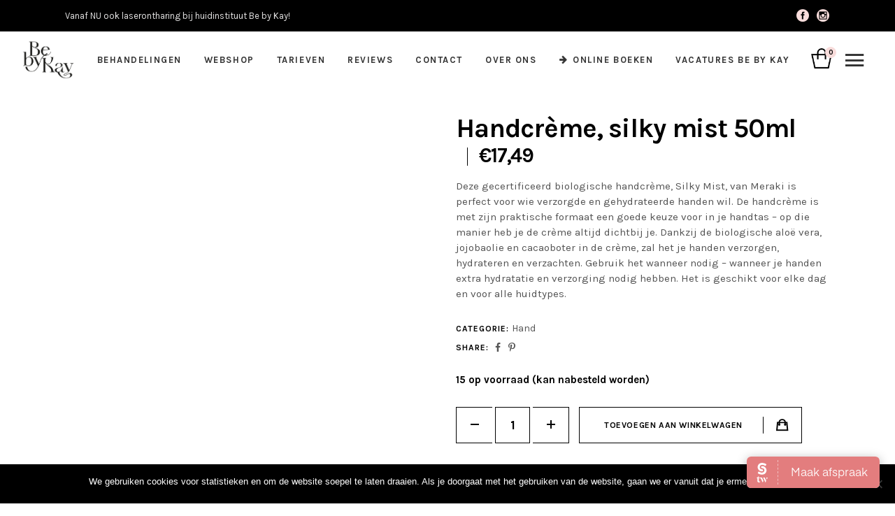

--- FILE ---
content_type: text/html; charset=UTF-8
request_url: https://bebykay.nl/webshop/handcreme-silky-mist-50ml/
body_size: 19305
content:

<!DOCTYPE html>
<html lang="nl-NL">
<head>
			
		<meta charset="UTF-8"/>
		<link rel="profile" href="https://gmpg.org/xfn/11"/>
			
				<meta name="viewport" content="width=device-width,initial-scale=1,user-scalable=yes">
		<meta name='robots' content='index, follow, max-image-preview:large, max-snippet:-1, max-video-preview:-1' />
	<style>img:is([sizes="auto" i], [sizes^="auto," i]) { contain-intrinsic-size: 3000px 1500px }</style>
	
	<!-- This site is optimized with the Yoast SEO plugin v24.0 - https://yoast.com/wordpress/plugins/seo/ -->
	<title>Handcrème, silky mist 50ml - Be by Kay |Huidinstituut - huidverbetering | Maastricht - Gronsveld</title>
	<meta name="description" content="Deze gecertificeerd biologische handcrème, Silky Mist, van Meraki is perfect voor wie verzorgde en gehydrateerde handen wil. De handcrème is met zijn praktische formaat een goede keuze voor in je handtas - op die manier heb je de crème altijd dichtbij je. Dankzij de biologische aloë vera, jojobaolie en cacaoboter in de crème, zal het je handen verzorgen, hydrateren en verzachten. Gebruik het wanneer nodig - wanneer je handen extra hydratatie en verzorging nodig hebben. Het is geschikt voor elke dag en voor alle huidtypes." />
	<link rel="canonical" href="https://bebykay.nl/webshop/handcreme-silky-mist-50ml/" />
	<meta property="og:locale" content="nl_NL" />
	<meta property="og:type" content="article" />
	<meta property="og:title" content="Handcrème, silky mist 50ml - Be by Kay |Huidinstituut - huidverbetering | Maastricht - Gronsveld" />
	<meta property="og:description" content="Deze gecertificeerd biologische handcrème, Silky Mist, van Meraki is perfect voor wie verzorgde en gehydrateerde handen wil. De handcrème is met zijn praktische formaat een goede keuze voor in je handtas - op die manier heb je de crème altijd dichtbij je. Dankzij de biologische aloë vera, jojobaolie en cacaoboter in de crème, zal het je handen verzorgen, hydrateren en verzachten. Gebruik het wanneer nodig - wanneer je handen extra hydratatie en verzorging nodig hebben. Het is geschikt voor elke dag en voor alle huidtypes." />
	<meta property="og:url" content="https://bebykay.nl/webshop/handcreme-silky-mist-50ml/" />
	<meta property="og:site_name" content="Be by Kay |Huidinstituut - huidverbetering | Maastricht - Gronsveld" />
	<meta property="article:modified_time" content="2024-01-19T12:52:47+00:00" />
	<meta property="og:image" content="https://bebykay.nl/wp-content/uploads/2020/06/mkas252_01.jpg" />
	<meta property="og:image:width" content="1200" />
	<meta property="og:image:height" content="1200" />
	<meta property="og:image:type" content="image/jpeg" />
	<meta name="twitter:card" content="summary_large_image" />
	<script type="application/ld+json" class="yoast-schema-graph">{"@context":"https://schema.org","@graph":[{"@type":"WebPage","@id":"https://bebykay.nl/webshop/handcreme-silky-mist-50ml/","url":"https://bebykay.nl/webshop/handcreme-silky-mist-50ml/","name":"Handcrème, silky mist 50ml - Be by Kay |Huidinstituut - huidverbetering | Maastricht - Gronsveld","isPartOf":{"@id":"https://bebykay.nl/#website"},"primaryImageOfPage":{"@id":"https://bebykay.nl/webshop/handcreme-silky-mist-50ml/#primaryimage"},"image":{"@id":"https://bebykay.nl/webshop/handcreme-silky-mist-50ml/#primaryimage"},"thumbnailUrl":"https://bebykay.nl/wp-content/uploads/2020/06/mkas252_01.jpg","datePublished":"2020-06-17T07:04:10+00:00","dateModified":"2024-01-19T12:52:47+00:00","description":"Deze gecertificeerd biologische handcrème, Silky Mist, van Meraki is perfect voor wie verzorgde en gehydrateerde handen wil. De handcrème is met zijn praktische formaat een goede keuze voor in je handtas - op die manier heb je de crème altijd dichtbij je. Dankzij de biologische aloë vera, jojobaolie en cacaoboter in de crème, zal het je handen verzorgen, hydrateren en verzachten. Gebruik het wanneer nodig - wanneer je handen extra hydratatie en verzorging nodig hebben. Het is geschikt voor elke dag en voor alle huidtypes.","breadcrumb":{"@id":"https://bebykay.nl/webshop/handcreme-silky-mist-50ml/#breadcrumb"},"inLanguage":"nl-NL","potentialAction":[{"@type":"ReadAction","target":["https://bebykay.nl/webshop/handcreme-silky-mist-50ml/"]}]},{"@type":"ImageObject","inLanguage":"nl-NL","@id":"https://bebykay.nl/webshop/handcreme-silky-mist-50ml/#primaryimage","url":"https://bebykay.nl/wp-content/uploads/2020/06/mkas252_01.jpg","contentUrl":"https://bebykay.nl/wp-content/uploads/2020/06/mkas252_01.jpg","width":1200,"height":1200},{"@type":"BreadcrumbList","@id":"https://bebykay.nl/webshop/handcreme-silky-mist-50ml/#breadcrumb","itemListElement":[{"@type":"ListItem","position":1,"name":"Home","item":"https://bebykay.nl/"},{"@type":"ListItem","position":2,"name":"Webshop","item":"https://bebykay.nl/webshop/"},{"@type":"ListItem","position":3,"name":"Handcrème, silky mist 50ml"}]},{"@type":"WebSite","@id":"https://bebykay.nl/#website","url":"https://bebykay.nl/","name":"Be by Kay |Huidinstituut - huidverbetering | Maastricht - Gronsveld","description":"Het huidinstituut voor huidverzorging en huidverbetering. Diverse behandelingen o.a. Bindweefsel,gezicht,pedicure,manicure,visagie &eacute;n permanent make-up.","potentialAction":[{"@type":"SearchAction","target":{"@type":"EntryPoint","urlTemplate":"https://bebykay.nl/?s={search_term_string}"},"query-input":{"@type":"PropertyValueSpecification","valueRequired":true,"valueName":"search_term_string"}}],"inLanguage":"nl-NL"}]}</script>
	<!-- / Yoast SEO plugin. -->


<link rel='dns-prefetch' href='//fonts.googleapis.com' />
<link rel="alternate" type="application/rss+xml" title="Be by Kay |Huidinstituut - huidverbetering | Maastricht - Gronsveld &raquo; feed" href="https://bebykay.nl/feed/" />
<script type="text/javascript">
/* <![CDATA[ */
window._wpemojiSettings = {"baseUrl":"https:\/\/s.w.org\/images\/core\/emoji\/15.0.3\/72x72\/","ext":".png","svgUrl":"https:\/\/s.w.org\/images\/core\/emoji\/15.0.3\/svg\/","svgExt":".svg","source":{"concatemoji":"https:\/\/bebykay.nl\/wp-includes\/js\/wp-emoji-release.min.js?ver=6.7.4"}};
/*! This file is auto-generated */
!function(i,n){var o,s,e;function c(e){try{var t={supportTests:e,timestamp:(new Date).valueOf()};sessionStorage.setItem(o,JSON.stringify(t))}catch(e){}}function p(e,t,n){e.clearRect(0,0,e.canvas.width,e.canvas.height),e.fillText(t,0,0);var t=new Uint32Array(e.getImageData(0,0,e.canvas.width,e.canvas.height).data),r=(e.clearRect(0,0,e.canvas.width,e.canvas.height),e.fillText(n,0,0),new Uint32Array(e.getImageData(0,0,e.canvas.width,e.canvas.height).data));return t.every(function(e,t){return e===r[t]})}function u(e,t,n){switch(t){case"flag":return n(e,"\ud83c\udff3\ufe0f\u200d\u26a7\ufe0f","\ud83c\udff3\ufe0f\u200b\u26a7\ufe0f")?!1:!n(e,"\ud83c\uddfa\ud83c\uddf3","\ud83c\uddfa\u200b\ud83c\uddf3")&&!n(e,"\ud83c\udff4\udb40\udc67\udb40\udc62\udb40\udc65\udb40\udc6e\udb40\udc67\udb40\udc7f","\ud83c\udff4\u200b\udb40\udc67\u200b\udb40\udc62\u200b\udb40\udc65\u200b\udb40\udc6e\u200b\udb40\udc67\u200b\udb40\udc7f");case"emoji":return!n(e,"\ud83d\udc26\u200d\u2b1b","\ud83d\udc26\u200b\u2b1b")}return!1}function f(e,t,n){var r="undefined"!=typeof WorkerGlobalScope&&self instanceof WorkerGlobalScope?new OffscreenCanvas(300,150):i.createElement("canvas"),a=r.getContext("2d",{willReadFrequently:!0}),o=(a.textBaseline="top",a.font="600 32px Arial",{});return e.forEach(function(e){o[e]=t(a,e,n)}),o}function t(e){var t=i.createElement("script");t.src=e,t.defer=!0,i.head.appendChild(t)}"undefined"!=typeof Promise&&(o="wpEmojiSettingsSupports",s=["flag","emoji"],n.supports={everything:!0,everythingExceptFlag:!0},e=new Promise(function(e){i.addEventListener("DOMContentLoaded",e,{once:!0})}),new Promise(function(t){var n=function(){try{var e=JSON.parse(sessionStorage.getItem(o));if("object"==typeof e&&"number"==typeof e.timestamp&&(new Date).valueOf()<e.timestamp+604800&&"object"==typeof e.supportTests)return e.supportTests}catch(e){}return null}();if(!n){if("undefined"!=typeof Worker&&"undefined"!=typeof OffscreenCanvas&&"undefined"!=typeof URL&&URL.createObjectURL&&"undefined"!=typeof Blob)try{var e="postMessage("+f.toString()+"("+[JSON.stringify(s),u.toString(),p.toString()].join(",")+"));",r=new Blob([e],{type:"text/javascript"}),a=new Worker(URL.createObjectURL(r),{name:"wpTestEmojiSupports"});return void(a.onmessage=function(e){c(n=e.data),a.terminate(),t(n)})}catch(e){}c(n=f(s,u,p))}t(n)}).then(function(e){for(var t in e)n.supports[t]=e[t],n.supports.everything=n.supports.everything&&n.supports[t],"flag"!==t&&(n.supports.everythingExceptFlag=n.supports.everythingExceptFlag&&n.supports[t]);n.supports.everythingExceptFlag=n.supports.everythingExceptFlag&&!n.supports.flag,n.DOMReady=!1,n.readyCallback=function(){n.DOMReady=!0}}).then(function(){return e}).then(function(){var e;n.supports.everything||(n.readyCallback(),(e=n.source||{}).concatemoji?t(e.concatemoji):e.wpemoji&&e.twemoji&&(t(e.twemoji),t(e.wpemoji)))}))}((window,document),window._wpemojiSettings);
/* ]]> */
</script>
<link rel='stylesheet' id='sbi_styles-css' href='https://bebykay.nl/wp-content/plugins/instagram-feed/css/sbi-styles.min.css?ver=6.6.1' type='text/css' media='all' />
<style id='wp-emoji-styles-inline-css' type='text/css'>

	img.wp-smiley, img.emoji {
		display: inline !important;
		border: none !important;
		box-shadow: none !important;
		height: 1em !important;
		width: 1em !important;
		margin: 0 0.07em !important;
		vertical-align: -0.1em !important;
		background: none !important;
		padding: 0 !important;
	}
</style>
<link rel='stylesheet' id='contact-form-7-css' href='https://bebykay.nl/wp-content/plugins/contact-form-7/includes/css/styles.css?ver=6.0.1' type='text/css' media='all' />
<link rel='stylesheet' id='cookie-notice-front-css' href='https://bebykay.nl/wp-content/plugins/cookie-notice/css/front.min.css?ver=2.5.4' type='text/css' media='all' />
<style id='woocommerce-inline-inline-css' type='text/css'>
.woocommerce form .form-row .required { visibility: visible; }
</style>
<link rel='stylesheet' id='blush-qodef-default-style-css' href='https://bebykay.nl/wp-content/themes/blush/style.css?ver=6.7.4' type='text/css' media='all' />
<link rel='stylesheet' id='blush_qodef_child_style-css' href='https://bebykay.nl/wp-content/themes/blush-child/style.css?ver=6.7.4' type='text/css' media='all' />
<link rel='stylesheet' id='blush-qodef-modules-css' href='https://bebykay.nl/wp-content/themes/blush/assets/css/modules.min.css?ver=6.7.4' type='text/css' media='all' />
<link rel='stylesheet' id='qodef-font_awesome-css' href='https://bebykay.nl/wp-content/themes/blush/assets/css/font-awesome/css/font-awesome.min.css?ver=6.7.4' type='text/css' media='all' />
<link rel='stylesheet' id='qodef-font_elegant-css' href='https://bebykay.nl/wp-content/themes/blush/assets/css/elegant-icons/style.min.css?ver=6.7.4' type='text/css' media='all' />
<link rel='stylesheet' id='qodef-ion_icons-css' href='https://bebykay.nl/wp-content/themes/blush/assets/css/ion-icons/css/ionicons.min.css?ver=6.7.4' type='text/css' media='all' />
<link rel='stylesheet' id='qodef-linea_icons-css' href='https://bebykay.nl/wp-content/themes/blush/assets/css/linea-icons/style.css?ver=6.7.4' type='text/css' media='all' />
<link rel='stylesheet' id='qodef-linear_icons-css' href='https://bebykay.nl/wp-content/themes/blush/assets/css/linear-icons/style.css?ver=6.7.4' type='text/css' media='all' />
<link rel='stylesheet' id='qodef-simple_line_icons-css' href='https://bebykay.nl/wp-content/themes/blush/assets/css/simple-line-icons/simple-line-icons.css?ver=6.7.4' type='text/css' media='all' />
<link rel='stylesheet' id='qodef-dripicons-css' href='https://bebykay.nl/wp-content/themes/blush/assets/css/dripicons/dripicons.css?ver=6.7.4' type='text/css' media='all' />
<link rel='stylesheet' id='mediaelement-css' href='https://bebykay.nl/wp-includes/js/mediaelement/mediaelementplayer-legacy.min.css?ver=4.2.17' type='text/css' media='all' />
<link rel='stylesheet' id='wp-mediaelement-css' href='https://bebykay.nl/wp-includes/js/mediaelement/wp-mediaelement.min.css?ver=6.7.4' type='text/css' media='all' />
<link rel='stylesheet' id='blush-qodef-woo-css' href='https://bebykay.nl/wp-content/themes/blush/assets/css/woocommerce.min.css?ver=6.7.4' type='text/css' media='all' />
<style id='blush-qodef-woo-inline-css' type='text/css'>
/* generated in /home/bebykay/public_html/wp-content/themes/blush/framework/admin/options/general/map.php blush_qodef_page_general_style function */
.postid-4399.qodef-boxed .qodef-wrapper { background-attachment: fixed;}

/* generated in /home/bebykay/public_html/wp-content/themes/blush/assets/custom-styles/general-custom-styles.php blush_qodef_smooth_page_transition_styles function */
.qodef-smooth-transition-loader { background-color: #ffffff;}


</style>
<link rel='stylesheet' id='blush-qodef-modules-responsive-css' href='https://bebykay.nl/wp-content/themes/blush/assets/css/modules-responsive.min.css?ver=6.7.4' type='text/css' media='all' />
<link rel='stylesheet' id='blush-qodef-woo-responsive-css' href='https://bebykay.nl/wp-content/themes/blush/assets/css/woocommerce-responsive.min.css?ver=6.7.4' type='text/css' media='all' />
<link rel='stylesheet' id='blush-qodef-google-fonts-css' href='https://fonts.googleapis.com/css?family=Karla%3A300%2C400%2C700&#038;subset=latin-ext&#038;ver=1.0.0' type='text/css' media='all' />
<script type="text/javascript" id="cookie-notice-front-js-before">
/* <![CDATA[ */
var cnArgs = {"ajaxUrl":"https:\/\/bebykay.nl\/wp-admin\/admin-ajax.php","nonce":"3fd4548323","hideEffect":"fade","position":"bottom","onScroll":false,"onScrollOffset":100,"onClick":false,"cookieName":"cookie_notice_accepted","cookieTime":2592000,"cookieTimeRejected":2592000,"globalCookie":false,"redirection":false,"cache":false,"revokeCookies":false,"revokeCookiesOpt":"automatic"};
/* ]]> */
</script>
<script type="text/javascript" src="https://bebykay.nl/wp-content/plugins/cookie-notice/js/front.min.js?ver=2.5.4" id="cookie-notice-front-js"></script>
<script type="text/javascript" src="https://bebykay.nl/wp-includes/js/jquery/jquery.min.js?ver=3.7.1" id="jquery-core-js"></script>
<script type="text/javascript" src="https://bebykay.nl/wp-includes/js/jquery/jquery-migrate.min.js?ver=3.4.1" id="jquery-migrate-js"></script>
<script type="text/javascript" src="https://bebykay.nl/wp-content/plugins/revslider/public/assets/js/rbtools.min.js?ver=6.6.11" async id="tp-tools-js"></script>
<script type="text/javascript" src="https://bebykay.nl/wp-content/plugins/revslider/public/assets/js/rs6.min.js?ver=6.6.11" async id="revmin-js"></script>
<script type="text/javascript" src="https://bebykay.nl/wp-content/plugins/woocommerce/assets/js/jquery-blockui/jquery.blockUI.min.js?ver=2.7.0-wc.9.4.3" id="jquery-blockui-js" data-wp-strategy="defer"></script>
<script type="text/javascript" id="wc-add-to-cart-js-extra">
/* <![CDATA[ */
var wc_add_to_cart_params = {"ajax_url":"\/wp-admin\/admin-ajax.php","wc_ajax_url":"\/?wc-ajax=%%endpoint%%","i18n_view_cart":"Bekijk winkelwagen","cart_url":"https:\/\/bebykay.nl\/winkelmand\/","is_cart":"","cart_redirect_after_add":"no"};
/* ]]> */
</script>
<script type="text/javascript" src="https://bebykay.nl/wp-content/plugins/woocommerce/assets/js/frontend/add-to-cart.min.js?ver=9.4.3" id="wc-add-to-cart-js" data-wp-strategy="defer"></script>
<script type="text/javascript" id="wc-single-product-js-extra">
/* <![CDATA[ */
var wc_single_product_params = {"i18n_required_rating_text":"Selecteer een waardering","review_rating_required":"yes","flexslider":{"rtl":false,"animation":"slide","smoothHeight":true,"directionNav":false,"controlNav":"thumbnails","slideshow":false,"animationSpeed":500,"animationLoop":false,"allowOneSlide":false},"zoom_enabled":"","zoom_options":[],"photoswipe_enabled":"","photoswipe_options":{"shareEl":false,"closeOnScroll":false,"history":false,"hideAnimationDuration":0,"showAnimationDuration":0},"flexslider_enabled":""};
/* ]]> */
</script>
<script type="text/javascript" src="https://bebykay.nl/wp-content/plugins/woocommerce/assets/js/frontend/single-product.min.js?ver=9.4.3" id="wc-single-product-js" defer="defer" data-wp-strategy="defer"></script>
<script type="text/javascript" src="https://bebykay.nl/wp-content/plugins/woocommerce/assets/js/js-cookie/js.cookie.min.js?ver=2.1.4-wc.9.4.3" id="js-cookie-js" defer="defer" data-wp-strategy="defer"></script>
<script type="text/javascript" id="woocommerce-js-extra">
/* <![CDATA[ */
var woocommerce_params = {"ajax_url":"\/wp-admin\/admin-ajax.php","wc_ajax_url":"\/?wc-ajax=%%endpoint%%"};
/* ]]> */
</script>
<script type="text/javascript" src="https://bebykay.nl/wp-content/plugins/woocommerce/assets/js/frontend/woocommerce.min.js?ver=9.4.3" id="woocommerce-js" defer="defer" data-wp-strategy="defer"></script>
<script type="text/javascript" src="https://bebykay.nl/wp-content/plugins/js_composer/assets/js/vendors/woocommerce-add-to-cart.js?ver=7.1" id="vc_woocommerce-add-to-cart-js-js"></script>
<script type="text/javascript" src="https://bebykay.nl/wp-content/plugins/woocommerce/assets/js/select2/select2.full.min.js?ver=4.0.3-wc.9.4.3" id="select2-js" defer="defer" data-wp-strategy="defer"></script>
<script></script><link rel="https://api.w.org/" href="https://bebykay.nl/wp-json/" /><link rel="alternate" title="JSON" type="application/json" href="https://bebykay.nl/wp-json/wp/v2/product/4761" /><link rel="EditURI" type="application/rsd+xml" title="RSD" href="https://bebykay.nl/xmlrpc.php?rsd" />
<link rel='shortlink' href='https://bebykay.nl/?p=4761' />
<link rel="alternate" title="oEmbed (JSON)" type="application/json+oembed" href="https://bebykay.nl/wp-json/oembed/1.0/embed?url=https%3A%2F%2Fbebykay.nl%2Fwebshop%2Fhandcreme-silky-mist-50ml%2F" />
<link rel="alternate" title="oEmbed (XML)" type="text/xml+oembed" href="https://bebykay.nl/wp-json/oembed/1.0/embed?url=https%3A%2F%2Fbebykay.nl%2Fwebshop%2Fhandcreme-silky-mist-50ml%2F&#038;format=xml" />
	<noscript><style>.woocommerce-product-gallery{ opacity: 1 !important; }</style></noscript>
				<script  type="text/javascript">
				!function(f,b,e,v,n,t,s){if(f.fbq)return;n=f.fbq=function(){n.callMethod?
					n.callMethod.apply(n,arguments):n.queue.push(arguments)};if(!f._fbq)f._fbq=n;
					n.push=n;n.loaded=!0;n.version='2.0';n.queue=[];t=b.createElement(e);t.async=!0;
					t.src=v;s=b.getElementsByTagName(e)[0];s.parentNode.insertBefore(t,s)}(window,
					document,'script','https://connect.facebook.net/en_US/fbevents.js');
			</script>
			<!-- WooCommerce Facebook Integration Begin -->
			<script  type="text/javascript">

				fbq('init', '1138425813595800', {}, {
    "agent": "woocommerce-9.4.3-3.3.1"
});

				fbq( 'track', 'PageView', {
    "source": "woocommerce",
    "version": "9.4.3",
    "pluginVersion": "3.3.1"
} );

				document.addEventListener( 'DOMContentLoaded', function() {
					// Insert placeholder for events injected when a product is added to the cart through AJAX.
					document.body.insertAdjacentHTML( 'beforeend', '<div class=\"wc-facebook-pixel-event-placeholder\"></div>' );
				}, false );

			</script>
			<!-- WooCommerce Facebook Integration End -->
			<meta name="generator" content="Powered by WPBakery Page Builder - drag and drop page builder for WordPress."/>
<meta name="generator" content="Powered by Slider Revolution 6.6.11 - responsive, Mobile-Friendly Slider Plugin for WordPress with comfortable drag and drop interface." />
<style class='wp-fonts-local' type='text/css'>
@font-face{font-family:Inter;font-style:normal;font-weight:300 900;font-display:fallback;src:url('https://bebykay.nl/wp-content/plugins/woocommerce/assets/fonts/Inter-VariableFont_slnt,wght.woff2') format('woff2');font-stretch:normal;}
@font-face{font-family:Cardo;font-style:normal;font-weight:400;font-display:fallback;src:url('https://bebykay.nl/wp-content/plugins/woocommerce/assets/fonts/cardo_normal_400.woff2') format('woff2');}
</style>
<script>function setREVStartSize(e){
			//window.requestAnimationFrame(function() {
				window.RSIW = window.RSIW===undefined ? window.innerWidth : window.RSIW;
				window.RSIH = window.RSIH===undefined ? window.innerHeight : window.RSIH;
				try {
					var pw = document.getElementById(e.c).parentNode.offsetWidth,
						newh;
					pw = pw===0 || isNaN(pw) || (e.l=="fullwidth" || e.layout=="fullwidth") ? window.RSIW : pw;
					e.tabw = e.tabw===undefined ? 0 : parseInt(e.tabw);
					e.thumbw = e.thumbw===undefined ? 0 : parseInt(e.thumbw);
					e.tabh = e.tabh===undefined ? 0 : parseInt(e.tabh);
					e.thumbh = e.thumbh===undefined ? 0 : parseInt(e.thumbh);
					e.tabhide = e.tabhide===undefined ? 0 : parseInt(e.tabhide);
					e.thumbhide = e.thumbhide===undefined ? 0 : parseInt(e.thumbhide);
					e.mh = e.mh===undefined || e.mh=="" || e.mh==="auto" ? 0 : parseInt(e.mh,0);
					if(e.layout==="fullscreen" || e.l==="fullscreen")
						newh = Math.max(e.mh,window.RSIH);
					else{
						e.gw = Array.isArray(e.gw) ? e.gw : [e.gw];
						for (var i in e.rl) if (e.gw[i]===undefined || e.gw[i]===0) e.gw[i] = e.gw[i-1];
						e.gh = e.el===undefined || e.el==="" || (Array.isArray(e.el) && e.el.length==0)? e.gh : e.el;
						e.gh = Array.isArray(e.gh) ? e.gh : [e.gh];
						for (var i in e.rl) if (e.gh[i]===undefined || e.gh[i]===0) e.gh[i] = e.gh[i-1];
											
						var nl = new Array(e.rl.length),
							ix = 0,
							sl;
						e.tabw = e.tabhide>=pw ? 0 : e.tabw;
						e.thumbw = e.thumbhide>=pw ? 0 : e.thumbw;
						e.tabh = e.tabhide>=pw ? 0 : e.tabh;
						e.thumbh = e.thumbhide>=pw ? 0 : e.thumbh;
						for (var i in e.rl) nl[i] = e.rl[i]<window.RSIW ? 0 : e.rl[i];
						sl = nl[0];
						for (var i in nl) if (sl>nl[i] && nl[i]>0) { sl = nl[i]; ix=i;}
						var m = pw>(e.gw[ix]+e.tabw+e.thumbw) ? 1 : (pw-(e.tabw+e.thumbw)) / (e.gw[ix]);
						newh =  (e.gh[ix] * m) + (e.tabh + e.thumbh);
					}
					var el = document.getElementById(e.c);
					if (el!==null && el) el.style.height = newh+"px";
					el = document.getElementById(e.c+"_wrapper");
					if (el!==null && el) {
						el.style.height = newh+"px";
						el.style.display = "block";
					}
				} catch(e){
					console.log("Failure at Presize of Slider:" + e)
				}
			//});
		  };</script>
		<style type="text/css" id="wp-custom-css">
			.qodef-instagram-feed .owl-item img {
    display: block;
    width: 100%;
    object-fit: cover;
    height: calc(100vw / 9);
}

@media (max-width: 1280px) {
	.qodef-instagram-feed .owl-item img {
		height: calc(100vw / 4);
	}
}

@media (max-width: 1024px) {
	.qodef-instagram-feed .owl-item img {
		height: calc(100vw / 3);
	}
}


@media (max-width: 768px) {
	.qodef-instagram-feed .owl-item img {
		height: calc(100vw / 2);
	}
	
	.cn-close-icon {
		top: 20px;
		right: 8px;
	}
	
}

@media (max-width: 680px) {
	.qodef-instagram-feed .owl-item img {
		height: calc(100vw / 1);
	}
}

div.qodef-pl-main-holder > ul>li h2.woocommerce-loop-category__title{
	font-size:20px;
	text-align:center;
}

div.qodef-pl-main-holder > ul>li h2.woocommerce-loop-category__title mark{
	display:none;
}

.widget.woocommerce{
	margin-bottom:60px!important;
	
}
.wpb_widgetised_column .widget .qodef-widget-title-holder, aside.qodef-sidebar .widget .qodef-widget-title-holder{
	margin-bottom:15px;
}

body:not(.page-id-2538) .grecaptcha-badge{
	display:none!important;
}

.widget_layered_nav_filters a{
	display:block;
	padding-left:30px;
	position:relative;
}
.widget_layered_nav_filters a:before{
	content:'X';
	position:absolute;
	top:0px;
	left:0px;
}

body > div.qodef-wrapper > div.qodef-wrapper-inner > header.qodef-page-header > div.qodef-menu-area.qodef-menu-right > div > div.qodef-position-right > div > div > div > a > span > img.qodef-cart-image-light{
	opacity:0;
}

body > div.qodef-wrapper > div.qodef-wrapper-inner > header.qodef-page-header > div.qodef-menu-area.qodef-menu-right > div > div.qodef-position-right > div > div > div > a > span > img.qodef-cart-image-dark{
	opacity:1;
}

.qodef-testimonial-text{
	font-size: 18px !important;
}


		</style>
		<noscript><style> .wpb_animate_when_almost_visible { opacity: 1; }</style></noscript></head>
<body data-rsssl=1 class="product-template-default single single-product postid-4761 theme-blush cookies-not-set qode-core-1.1.4 woocommerce woocommerce-page woocommerce-no-js blush child-child-ver-1.0.1 blush-ver-1.5 qodef-grid-1100 qodef-dark-header qodef-sticky-header-on-scroll-down-up qodef-dropdown-default qodef-header-standard qodef-menu-area-shadow-disable qodef-menu-area-in-grid-shadow-disable qodef-menu-area-border-disable qodef-menu-area-in-grid-border-disable qodef-logo-area-border-disable qodef-logo-area-in-grid-border-disable qodef-side-menu-slide-from-right qodef-woocommerce-page qodef-woo-single-page qodef-woocommerce-columns-3 qodef-woo-normal-space qodef-woo-pl-info-below-image qodef-woo-single-thumb-below-image qodef-woo-single-has-pretty-photo qodef-default-mobile-header qodef-sticky-up-mobile-header qodef-header-top-enabled wpb-js-composer js-comp-ver-7.1 vc_responsive" itemscope itemtype="//schema.org/WebPage">
	<section class="qodef-side-menu">
	<div class="qodef-close-side-menu-holder">
		<a class="qodef-close-side-menu" href="#" target="_self">
			<i class="qodef-icon-ion-icon ion-close " ></i>		</a>
	</div>
	<div id="media_image-2" class="widget qodef-sidearea widget_media_image"><img width="150" height="150" src="https://bebykay.nl/wp-content/uploads/2019/03/LogobebykayZW-150x150.png" class="image wp-image-2075  attachment-thumbnail size-thumbnail" alt="" style="max-width: 100%; height: auto;" decoding="async" srcset="https://bebykay.nl/wp-content/uploads/2019/03/LogobebykayZW-150x150.png 150w, https://bebykay.nl/wp-content/uploads/2019/03/LogobebykayZW-300x300.png 300w, https://bebykay.nl/wp-content/uploads/2019/03/LogobebykayZW-100x100.png 100w, https://bebykay.nl/wp-content/uploads/2019/03/LogobebykayZW.png 337w" sizes="(max-width: 150px) 100vw, 150px" /></div><div class="widget qodef-separator-widget"><div class="qodef-separator-holder clearfix  qodef-separator-center qodef-separator-normal">
	<div class="qodef-separator" style="border-style: solid;margin-top: 0px;margin-bottom: 2px"></div>
</div>
</div><div id="text-9" class="widget qodef-sidearea widget_text">			<div class="textwidget"><p>Wil jij een gezonde en stralende huid? Dan ben je bij ons aan het juiste adres! Be by Kay is sinds 2014 dé beautysalon op het gebied van beauty en huidverbetering. Een totaalconcept met een team van kundige professionals!<span class="Apple-converted-space"> </span></p>
</div>
		</div><div class="widget qodef-separator-widget"><div class="qodef-separator-holder clearfix  qodef-separator-center qodef-separator-normal">
	<div class="qodef-separator" style="border-style: solid;margin-top: 0px;margin-bottom: 30px"></div>
</div>
</div><div id="text-3" class="widget qodef-sidearea widget_text">			<div class="textwidget"><p><span style="font-weight: bold; letter-spacing: 0.08em;"><a href="https://bebykay.nl/">HOME</a>      <a href="https://bebykay.nl/over-ons/">OVER ONS</a>      <a href="https://bebykay.nl/behandelingen/">BEHANDELINGEN</a>  </span></p>
</div>
		</div><div class="widget qodef-separator-widget"><div class="qodef-separator-holder clearfix  qodef-separator-center qodef-separator-normal">
	<div class="qodef-separator" style="border-style: solid;margin-top: 0PXpx;margin-bottom: 20px"></div>
</div>
</div><div class="widget qodef-button-widget"><a itemprop="url" href="https://bebykay.nl/online-afspraak-maken" target="_self"  class="qodef-btn qodef-btn-medium qodef-btn-outline qodef-btn-custom-hover-bg qodef-btn-custom-border-hover" data-hover-bg-color="#FFD5D5" data-hover-border-color="#FFD5D5" >
    <span class="qodef-btn-text">online afspraak maken</span>
    </a></div><div class="widget qodef-separator-widget"><div class="qodef-separator-holder clearfix  qodef-separator-center qodef-separator-normal">
	<div class="qodef-separator" style="border-style: solid;margin-top: 0px;margin-bottom: 20px"></div>
</div>
</div>		<div class="widget qodef-contact-form-7-widget ">
						
<div class="wpcf7 no-js" id="wpcf7-f74-o1" lang="en-US" dir="ltr" data-wpcf7-id="74">
<div class="screen-reader-response"><p role="status" aria-live="polite" aria-atomic="true"></p> <ul></ul></div>
<form action="/webshop/handcreme-silky-mist-50ml/#wpcf7-f74-o1" method="post" class="wpcf7-form init" aria-label="Contact form" novalidate="novalidate" data-status="init">
<div style="display: none;">
<input type="hidden" name="_wpcf7" value="74" />
<input type="hidden" name="_wpcf7_version" value="6.0.1" />
<input type="hidden" name="_wpcf7_locale" value="en_US" />
<input type="hidden" name="_wpcf7_unit_tag" value="wpcf7-f74-o1" />
<input type="hidden" name="_wpcf7_container_post" value="0" />
<input type="hidden" name="_wpcf7_posted_data_hash" value="" />
<input type="hidden" name="_wpcf7_recaptcha_response" value="" />
</div>
<div class="qodef-cf7-newsletter">
	<p><span class="wpcf7-form-control-wrap" data-name="Naam"><input size="40" maxlength="400" class="wpcf7-form-control wpcf7-text wpcf7-validates-as-required" aria-required="true" aria-invalid="false" placeholder="Je naam" value="" type="text" name="Naam" /></span><br />
<span class="wpcf7-form-control-wrap" data-name="email-402"><input size="40" maxlength="400" class="wpcf7-form-control wpcf7-email wpcf7-validates-as-required wpcf7-text wpcf7-validates-as-email" aria-required="true" aria-invalid="false" placeholder="e-mailadres" value="" type="email" name="email-402" /></span><br />
<span><input class="wpcf7-form-control wpcf7-submit has-spinner" type="submit" value="VERSTUUR" /></span>
	</p>
</div><div class="wpcf7-response-output" aria-hidden="true"></div>
</form>
</div>
		</div>
		<div class="widget qodef-separator-widget"><div class="qodef-separator-holder clearfix  qodef-separator-center qodef-separator-normal">
	<div class="qodef-separator" style="border-style: solid;margin-top: 0px;margin-bottom: 39px"></div>
</div>
</div>		
		<a class="qodef-icon-widget-holder qodef-icon-has-hover" data-hover-color="#f8dcdb" href="https://www.facebook.com/BebyKay/" target="_blank" style="color: #000;font-size: 22px;margin: -10px 5px 40px 0px">
			<span class="qodef-icon-element fa fa-facebook"></span>					</a>
				
		<a class="qodef-icon-widget-holder qodef-icon-has-hover" data-hover-color="#f8dcdb" href="https://www.instagram.com/beautysalon_be_by_kay/" target="_blank" style="color: #000;font-size: 22px;margin: -10px 5px 40px">
			<span class="qodef-icon-element fa fa-instagram"></span>					</a>
		</section>
    <div class="qodef-wrapper">
        <div class="qodef-wrapper-inner">
            	
		
	<div class="qodef-top-bar">
				
					<div class="qodef-grid">
						
			<div class="qodef-vertical-align-containers">
				<div class="qodef-position-left">
					<div class="qodef-position-left-inner">
													<div id="text-2" class="widget widget_text qodef-top-bar-widget">			<div class="textwidget"><p>Vanaf NU ook laserontharing bij huidinstituut Be by Kay!</p>
</div>
		</div>											</div>
				</div>
				<div class="qodef-position-right">
					<div class="qodef-position-right-inner">
															
		<a class="qodef-social-icon-widget-holder qodef-icon-has-hover" data-hover-color="#f7c9c9" style="color: #f8dcdb;;font-size: 18px;margin: 0px 4px 0px 0px;" href="http://www.facebook.com/bebykay" target="_blank">
			<span class="qodef-social-icon-widget  social_facebook_circle    "></span>		</a>
				
		<a class="qodef-social-icon-widget-holder qodef-icon-has-hover" data-hover-color="#f7c9c9" style="color: #f8dcdb;;font-size: 18px;margin: 0px 4px;" href="http://www.instagram.com/beautysalon_be_by_kay" target="_blank">
			<span class="qodef-social-icon-widget  social_instagram_circle    "></span>		</a>
													</div>
				</div>
			</div>
				
					</div>
				
			</div>
	
	
<header class="qodef-page-header">
		
				
	<div class="qodef-menu-area qodef-menu-right">
				
						
			<div class="qodef-vertical-align-containers">
				<div class="qodef-position-left">
					<div class="qodef-position-left-inner">
						

<div class="qodef-logo-wrapper">
    <a itemprop="url" href="https://bebykay.nl/" style="height: 709px;">
        <img itemprop="image" class="qodef-normal-logo" src="https://bebykay.nl/wp-content/uploads/2022/04/Artboard-2pix.png" width="1418" height="1419"  alt="logo"/>
        <img itemprop="image" class="qodef-dark-logo" src="https://bebykay.nl/wp-content/uploads/2022/04/image.png" width="1418" height="1419"  alt="dark logo"/>        <img itemprop="image" class="qodef-light-logo" src="https://bebykay.nl/wp-content/uploads/2022/04/Logo-BebyKay-vierkant2.png" width="1418" height="1419"  alt="light logo"/>    </a>
</div>

											</div>
				</div>
								<div class="qodef-position-right">
					<div class="qodef-position-right-inner">
													
<nav class="qodef-main-menu qodef-drop-down qodef-default-nav">
    <ul id="menu-hoofdmenu-be-by-kay" class="clearfix"><li id="nav-menu-item-2876" class="menu-item menu-item-type-post_type menu-item-object-page  narrow"><a href="https://bebykay.nl/behandelingen/" class=""><span class="item_outer"><span class="item_text">Behandelingen</span></span></a></li>
<li id="nav-menu-item-4402" class="menu-item menu-item-type-post_type menu-item-object-page menu-item-has-children current_page_parent  has_sub narrow"><a href="https://bebykay.nl/webshop/" class=""><span class="item_outer"><span class="item_text">Webshop</span><i class="qodef-menu-arrow fa fa-angle-down"></i></span></a>
<div class="second"><div class="inner"><ul>
	<li id="nav-menu-item-4421" class="menu-item menu-item-type-custom menu-item-object-custom "><a href="https://bebykay.nl/webshop/?filter_merk=hannah&#038;query_type_merk=or" class=""><span class="item_outer"><span class="item_text">Hannah</span></span></a></li>
	<li id="nav-menu-item-4781" class="menu-item menu-item-type-custom menu-item-object-custom "><a href="https://bebykay.nl/webshop/?filter_merk=juliette-armand&#038;query_type_merk=or" class=""><span class="item_outer"><span class="item_text">Juliette Armand</span></span></a></li>
	<li id="nav-menu-item-6679" class="menu-item menu-item-type-custom menu-item-object-custom "><a href="https://bebykay.nl/webshop/?filter_merk=mesoestetic&#038;query_type_merk=or" class=""><span class="item_outer"><span class="item_text">Meseostetic</span></span></a></li>
	<li id="nav-menu-item-6779" class="menu-item menu-item-type-custom menu-item-object-custom "><a href="https://bebykay.nl/webshop/?query_type_merk=or&#038;filter_merk=parle-moi-de-parfum" class=""><span class="item_outer"><span class="item_text">Parle moi de Parfum</span></span></a></li>
	<li id="nav-menu-item-4782" class="menu-item menu-item-type-custom menu-item-object-custom "><a href="https://bebykay.nl/webshop/?filter_merk=marc-inbane&#038;query_type_merk=or" class=""><span class="item_outer"><span class="item_text">Marc Inbane</span></span></a></li>
	<li id="nav-menu-item-4783" class="menu-item menu-item-type-custom menu-item-object-custom "><a href="https://bebykay.nl/webshop/?filter_merk=meraki&#038;query_type_merk=or" class=""><span class="item_outer"><span class="item_text">Meraki</span></span></a></li>
	<li id="nav-menu-item-5281" class="menu-item menu-item-type-custom menu-item-object-custom "><a href="https://bebykay.nl/product-category/supplementen/" class=""><span class="item_outer"><span class="item_text">Sckin Nutrition</span></span></a></li>
	<li id="nav-menu-item-5662" class="menu-item menu-item-type-custom menu-item-object-custom "><a href="https://bebykay.nl/webshop/?filter_merk=revitalash-wimperserum&#038;query_type_merk=or" class=""><span class="item_outer"><span class="item_text">Revitalash</span></span></a></li>
	<li id="nav-menu-item-5489" class="menu-item menu-item-type-post_type menu-item-object-page "><a href="https://bebykay.nl/cadeaubon/" class=""><span class="item_outer"><span class="item_text">Cadeaubon</span></span></a></li>
</ul></div></div>
</li>
<li id="nav-menu-item-2922" class="menu-item menu-item-type-post_type menu-item-object-page  narrow"><a href="https://bebykay.nl/tarieven/" class=""><span class="item_outer"><span class="item_text">Tarieven</span></span></a></li>
<li id="nav-menu-item-2895" class="menu-item menu-item-type-post_type menu-item-object-page  narrow"><a href="https://bebykay.nl/reviews/" class=""><span class="item_outer"><span class="item_text">Reviews</span></span></a></li>
<li id="nav-menu-item-2980" class="menu-item menu-item-type-post_type menu-item-object-page menu-item-has-children  has_sub narrow"><a href="https://bebykay.nl/contact/" class=""><span class="item_outer"><span class="item_text">Contact</span><i class="qodef-menu-arrow fa fa-angle-down"></i></span></a>
<div class="second"><div class="inner"><ul>
	<li id="nav-menu-item-3950" class="menu-item menu-item-type-post_type menu-item-object-page "><a href="https://bebykay.nl/contact/" class=""><span class="item_outer"><span class="item_text">Contact</span></span></a></li>
	<li id="nav-menu-item-3860" class="menu-item menu-item-type-post_type menu-item-object-page "><a href="https://bebykay.nl/veel-gestelde-vragen/" class=""><span class="item_outer"><span class="item_text">Veel gestelde vragen</span></span></a></li>
</ul></div></div>
</li>
<li id="nav-menu-item-2864" class="menu-item menu-item-type-post_type menu-item-object-page menu-item-has-children  has_sub narrow"><a href="https://bebykay.nl/over-ons/" class=""><span class="item_outer"><span class="item_text">Over ons</span><i class="qodef-menu-arrow fa fa-angle-down"></i></span></a>
<div class="second"><div class="inner"><ul>
	<li id="nav-menu-item-3939" class="menu-item menu-item-type-post_type menu-item-object-page "><a href="https://bebykay.nl/over-ons/" class=""><span class="item_outer"><span class="item_text">Over Be by Kay</span></span></a></li>
	<li id="nav-menu-item-3827" class="menu-item menu-item-type-post_type menu-item-object-page "><a href="https://bebykay.nl/over-ons/galerij/" class=""><span class="item_outer"><span class="item_text">Galerij</span></span></a></li>
</ul></div></div>
</li>
<li id="nav-menu-item-4164" class="menu-item menu-item-type-post_type menu-item-object-page  wide"><a href="https://bebykay.nl/online-afspraak-maken/" class=""><span class="item_outer"><span class="menu_icon_wrapper"><i class="menu_icon fa-arrow-right fa"></i></span><span class="item_text">Online boeken</span></span></a></li>
<li id="nav-menu-item-6716" class="menu-item menu-item-type-post_type menu-item-object-page  narrow"><a href="https://bebykay.nl/vacatures-be-by-kay/" class=""><span class="item_outer"><span class="item_text">Vacatures Be by Kay</span></span></a></li>
</ul></nav>

																<div class="qodef-shopping-cart-holder" >
					<div class="qodef-shopping-cart-inner">
						<a itemprop="url" class="qodef-header-cart" href="https://bebykay.nl/winkelmand/">
	                    <span class="qodef-cart-image">
	                         <img class="qodef-cart-image-dark" src="https://bebykay.nl/wp-content/themes/blush/assets/img/cart-icon.png "
								  alt="cart-image"/>
	                         <img class="qodef-cart-image-light" src="https://bebykay.nl/wp-content/themes/blush/assets/img/cart-icon-light.png "
								  alt="cart-image"/>
	                        <span class="qodef-cart-number">0</span>
	                    </span>
						</a>
						<div class="qodef-shopping-cart-dropdown">
							<ul>
																	<li class="qodef-empty-cart">No products in the cart.</li>
															</ul>
						</div>
					</div>
				</div>
				
		<a class="qodef-side-menu-button-opener qodef-icon-has-hover"  href="javascript:void(0)" >
						<span class="qodef-side-menu-icon">
        		<i class="qodef-icon-ion-icon ion-android-menu " ></i>        	</span>
		</a>
						</div>
				</div>
			</div>
			
			</div>
			
		
	
<div class="qodef-sticky-header">
        <div class="qodef-sticky-holder">
                    <div class=" qodef-vertical-align-containers">
                <div class="qodef-position-left">
                    <div class="qodef-position-left-inner">
                        

<div class="qodef-logo-wrapper">
    <a itemprop="url" href="https://bebykay.nl/" style="height: 709px;">
        <img itemprop="image" class="qodef-normal-logo" src="https://bebykay.nl/wp-content/uploads/2022/04/image.png" width="1418" height="1419"  alt="logo"/>
        <img itemprop="image" class="qodef-dark-logo" src="https://bebykay.nl/wp-content/uploads/2022/04/image.png" width="1418" height="1419"  alt="dark logo"/>        <img itemprop="image" class="qodef-light-logo" src="https://bebykay.nl/wp-content/uploads/2022/04/Logo-BebyKay-vierkant2.png" width="1418" height="1419"  alt="light logo"/>    </a>
</div>

                    </div>
                </div>
                <div class="qodef-position-right">
                    <div class="qodef-position-right-inner">
						
<nav class="qodef-main-menu qodef-drop-down qodef-sticky-nav">
    <ul id="menu-hoofdmenu-be-by-kay-1" class="clearfix"><li id="sticky-nav-menu-item-2876" class="menu-item menu-item-type-post_type menu-item-object-page  narrow"><a href="https://bebykay.nl/behandelingen/" class=""><span class="item_outer"><span class="item_text">Behandelingen</span><span class="plus"></span></span></a></li>
<li id="sticky-nav-menu-item-4402" class="menu-item menu-item-type-post_type menu-item-object-page menu-item-has-children current_page_parent  has_sub narrow"><a href="https://bebykay.nl/webshop/" class=""><span class="item_outer"><span class="item_text">Webshop</span><span class="plus"></span><i class="qodef-menu-arrow fa fa-angle-down"></i></span></a>
<div class="second"><div class="inner"><ul>
	<li id="sticky-nav-menu-item-4421" class="menu-item menu-item-type-custom menu-item-object-custom "><a href="https://bebykay.nl/webshop/?filter_merk=hannah&#038;query_type_merk=or" class=""><span class="item_outer"><span class="item_text">Hannah</span><span class="plus"></span></span></a></li>
	<li id="sticky-nav-menu-item-4781" class="menu-item menu-item-type-custom menu-item-object-custom "><a href="https://bebykay.nl/webshop/?filter_merk=juliette-armand&#038;query_type_merk=or" class=""><span class="item_outer"><span class="item_text">Juliette Armand</span><span class="plus"></span></span></a></li>
	<li id="sticky-nav-menu-item-6679" class="menu-item menu-item-type-custom menu-item-object-custom "><a href="https://bebykay.nl/webshop/?filter_merk=mesoestetic&#038;query_type_merk=or" class=""><span class="item_outer"><span class="item_text">Meseostetic</span><span class="plus"></span></span></a></li>
	<li id="sticky-nav-menu-item-6779" class="menu-item menu-item-type-custom menu-item-object-custom "><a href="https://bebykay.nl/webshop/?query_type_merk=or&#038;filter_merk=parle-moi-de-parfum" class=""><span class="item_outer"><span class="item_text">Parle moi de Parfum</span><span class="plus"></span></span></a></li>
	<li id="sticky-nav-menu-item-4782" class="menu-item menu-item-type-custom menu-item-object-custom "><a href="https://bebykay.nl/webshop/?filter_merk=marc-inbane&#038;query_type_merk=or" class=""><span class="item_outer"><span class="item_text">Marc Inbane</span><span class="plus"></span></span></a></li>
	<li id="sticky-nav-menu-item-4783" class="menu-item menu-item-type-custom menu-item-object-custom "><a href="https://bebykay.nl/webshop/?filter_merk=meraki&#038;query_type_merk=or" class=""><span class="item_outer"><span class="item_text">Meraki</span><span class="plus"></span></span></a></li>
	<li id="sticky-nav-menu-item-5281" class="menu-item menu-item-type-custom menu-item-object-custom "><a href="https://bebykay.nl/product-category/supplementen/" class=""><span class="item_outer"><span class="item_text">Sckin Nutrition</span><span class="plus"></span></span></a></li>
	<li id="sticky-nav-menu-item-5662" class="menu-item menu-item-type-custom menu-item-object-custom "><a href="https://bebykay.nl/webshop/?filter_merk=revitalash-wimperserum&#038;query_type_merk=or" class=""><span class="item_outer"><span class="item_text">Revitalash</span><span class="plus"></span></span></a></li>
	<li id="sticky-nav-menu-item-5489" class="menu-item menu-item-type-post_type menu-item-object-page "><a href="https://bebykay.nl/cadeaubon/" class=""><span class="item_outer"><span class="item_text">Cadeaubon</span><span class="plus"></span></span></a></li>
</ul></div></div>
</li>
<li id="sticky-nav-menu-item-2922" class="menu-item menu-item-type-post_type menu-item-object-page  narrow"><a href="https://bebykay.nl/tarieven/" class=""><span class="item_outer"><span class="item_text">Tarieven</span><span class="plus"></span></span></a></li>
<li id="sticky-nav-menu-item-2895" class="menu-item menu-item-type-post_type menu-item-object-page  narrow"><a href="https://bebykay.nl/reviews/" class=""><span class="item_outer"><span class="item_text">Reviews</span><span class="plus"></span></span></a></li>
<li id="sticky-nav-menu-item-2980" class="menu-item menu-item-type-post_type menu-item-object-page menu-item-has-children  has_sub narrow"><a href="https://bebykay.nl/contact/" class=""><span class="item_outer"><span class="item_text">Contact</span><span class="plus"></span><i class="qodef-menu-arrow fa fa-angle-down"></i></span></a>
<div class="second"><div class="inner"><ul>
	<li id="sticky-nav-menu-item-3950" class="menu-item menu-item-type-post_type menu-item-object-page "><a href="https://bebykay.nl/contact/" class=""><span class="item_outer"><span class="item_text">Contact</span><span class="plus"></span></span></a></li>
	<li id="sticky-nav-menu-item-3860" class="menu-item menu-item-type-post_type menu-item-object-page "><a href="https://bebykay.nl/veel-gestelde-vragen/" class=""><span class="item_outer"><span class="item_text">Veel gestelde vragen</span><span class="plus"></span></span></a></li>
</ul></div></div>
</li>
<li id="sticky-nav-menu-item-2864" class="menu-item menu-item-type-post_type menu-item-object-page menu-item-has-children  has_sub narrow"><a href="https://bebykay.nl/over-ons/" class=""><span class="item_outer"><span class="item_text">Over ons</span><span class="plus"></span><i class="qodef-menu-arrow fa fa-angle-down"></i></span></a>
<div class="second"><div class="inner"><ul>
	<li id="sticky-nav-menu-item-3939" class="menu-item menu-item-type-post_type menu-item-object-page "><a href="https://bebykay.nl/over-ons/" class=""><span class="item_outer"><span class="item_text">Over Be by Kay</span><span class="plus"></span></span></a></li>
	<li id="sticky-nav-menu-item-3827" class="menu-item menu-item-type-post_type menu-item-object-page "><a href="https://bebykay.nl/over-ons/galerij/" class=""><span class="item_outer"><span class="item_text">Galerij</span><span class="plus"></span></span></a></li>
</ul></div></div>
</li>
<li id="sticky-nav-menu-item-4164" class="menu-item menu-item-type-post_type menu-item-object-page  wide"><a href="https://bebykay.nl/online-afspraak-maken/" class=""><span class="item_outer"><span class="menu_icon_wrapper"><i class="menu_icon fa-arrow-right fa"></i></span><span class="item_text">Online boeken</span><span class="plus"></span></span></a></li>
<li id="sticky-nav-menu-item-6716" class="menu-item menu-item-type-post_type menu-item-object-page  narrow"><a href="https://bebykay.nl/vacatures-be-by-kay/" class=""><span class="item_outer"><span class="item_text">Vacatures Be by Kay</span><span class="plus"></span></span></a></li>
</ul></nav>

						                            				<div class="qodef-shopping-cart-holder" >
					<div class="qodef-shopping-cart-inner">
						<a itemprop="url" class="qodef-header-cart" href="https://bebykay.nl/winkelmand/">
	                    <span class="qodef-cart-image">
	                         <img class="qodef-cart-image-dark" src="https://bebykay.nl/wp-content/themes/blush/assets/img/cart-icon.png "
								  alt="cart-image"/>
	                         <img class="qodef-cart-image-light" src="https://bebykay.nl/wp-content/themes/blush/assets/img/cart-icon-light.png "
								  alt="cart-image"/>
	                        <span class="qodef-cart-number">0</span>
	                    </span>
						</a>
						<div class="qodef-shopping-cart-dropdown">
							<ul>
																	<li class="qodef-empty-cart">No products in the cart.</li>
															</ul>
						</div>
					</div>
				</div>
				
		<a class="qodef-side-menu-button-opener qodef-icon-has-hover"  href="javascript:void(0)" style="margin: 0px 0px 0px 9px">
						<span class="qodef-side-menu-icon">
        		<i class="qodef-icon-ion-icon ion-android-menu " ></i>        	</span>
		</a>
	                                            </div>
                </div>
            </div>
                </div>
	</div>

	
	</header>


<header class="qodef-mobile-header">
		
	<div class="qodef-mobile-header-inner">
		<div class="qodef-mobile-header-holder">
			<div class="qodef-grid">
				<div class="qodef-vertical-align-containers">
					<div class="qodef-vertical-align-containers">
													<div class="qodef-mobile-menu-opener">
								<a href="javascript:void(0)">
									<span class="qodef-mobile-menu-icon">
										<i class="qodef-icon-ion-icon ion-android-menu " ></i>									</span>
																	</a>
							</div>
												<div class="qodef-position-center">
							<div class="qodef-position-center-inner">
								

<div class="qodef-mobile-logo-wrapper">
    <a itemprop="url" href="https://bebykay.nl/" style="height: 125px">
        <img itemprop="image" src="https://bebykay.nl/wp-content/uploads/2022/04/Logo-mobiel.png" width="250" height="250"  alt="Mobile Logo"/>
    </a>
</div>

							</div>
						</div>
						<div class="qodef-position-right">
							<div class="qodef-position-right-inner">
															</div>
						</div>
					</div>
				</div>
			</div>
		</div>
		
	<nav class="qodef-mobile-nav">
		<div class="qodef-grid">
			<ul id="menu-hoofdmenu-be-by-kay-2" class=""><li id="mobile-menu-item-2876" class="menu-item menu-item-type-post_type menu-item-object-page "><a href="https://bebykay.nl/behandelingen/" class=""><span>Behandelingen</span></a></li>
<li id="mobile-menu-item-4402" class="menu-item menu-item-type-post_type menu-item-object-page menu-item-has-children current_page_parent  has_sub"><a href="https://bebykay.nl/webshop/" class=""><span>Webshop</span></a><span class="mobile_arrow"><i class="qodef-sub-arrow fa fa-angle-right"></i><i class="fa fa-angle-down"></i></span>
<ul class="sub_menu">
	<li id="mobile-menu-item-4421" class="menu-item menu-item-type-custom menu-item-object-custom "><a href="https://bebykay.nl/webshop/?filter_merk=hannah&#038;query_type_merk=or" class=""><span>Hannah</span></a></li>
	<li id="mobile-menu-item-4781" class="menu-item menu-item-type-custom menu-item-object-custom "><a href="https://bebykay.nl/webshop/?filter_merk=juliette-armand&#038;query_type_merk=or" class=""><span>Juliette Armand</span></a></li>
	<li id="mobile-menu-item-6679" class="menu-item menu-item-type-custom menu-item-object-custom "><a href="https://bebykay.nl/webshop/?filter_merk=mesoestetic&#038;query_type_merk=or" class=""><span>Meseostetic</span></a></li>
	<li id="mobile-menu-item-6779" class="menu-item menu-item-type-custom menu-item-object-custom "><a href="https://bebykay.nl/webshop/?query_type_merk=or&#038;filter_merk=parle-moi-de-parfum" class=""><span>Parle moi de Parfum</span></a></li>
	<li id="mobile-menu-item-4782" class="menu-item menu-item-type-custom menu-item-object-custom "><a href="https://bebykay.nl/webshop/?filter_merk=marc-inbane&#038;query_type_merk=or" class=""><span>Marc Inbane</span></a></li>
	<li id="mobile-menu-item-4783" class="menu-item menu-item-type-custom menu-item-object-custom "><a href="https://bebykay.nl/webshop/?filter_merk=meraki&#038;query_type_merk=or" class=""><span>Meraki</span></a></li>
	<li id="mobile-menu-item-5281" class="menu-item menu-item-type-custom menu-item-object-custom "><a href="https://bebykay.nl/product-category/supplementen/" class=""><span>Sckin Nutrition</span></a></li>
	<li id="mobile-menu-item-5662" class="menu-item menu-item-type-custom menu-item-object-custom "><a href="https://bebykay.nl/webshop/?filter_merk=revitalash-wimperserum&#038;query_type_merk=or" class=""><span>Revitalash</span></a></li>
	<li id="mobile-menu-item-5489" class="menu-item menu-item-type-post_type menu-item-object-page "><a href="https://bebykay.nl/cadeaubon/" class=""><span>Cadeaubon</span></a></li>
</ul>
</li>
<li id="mobile-menu-item-2922" class="menu-item menu-item-type-post_type menu-item-object-page "><a href="https://bebykay.nl/tarieven/" class=""><span>Tarieven</span></a></li>
<li id="mobile-menu-item-2895" class="menu-item menu-item-type-post_type menu-item-object-page "><a href="https://bebykay.nl/reviews/" class=""><span>Reviews</span></a></li>
<li id="mobile-menu-item-2980" class="menu-item menu-item-type-post_type menu-item-object-page menu-item-has-children  has_sub"><a href="https://bebykay.nl/contact/" class=""><span>Contact</span></a><span class="mobile_arrow"><i class="qodef-sub-arrow fa fa-angle-right"></i><i class="fa fa-angle-down"></i></span>
<ul class="sub_menu">
	<li id="mobile-menu-item-3950" class="menu-item menu-item-type-post_type menu-item-object-page "><a href="https://bebykay.nl/contact/" class=""><span>Contact</span></a></li>
	<li id="mobile-menu-item-3860" class="menu-item menu-item-type-post_type menu-item-object-page "><a href="https://bebykay.nl/veel-gestelde-vragen/" class=""><span>Veel gestelde vragen</span></a></li>
</ul>
</li>
<li id="mobile-menu-item-2864" class="menu-item menu-item-type-post_type menu-item-object-page menu-item-has-children  has_sub"><a href="https://bebykay.nl/over-ons/" class=""><span>Over ons</span></a><span class="mobile_arrow"><i class="qodef-sub-arrow fa fa-angle-right"></i><i class="fa fa-angle-down"></i></span>
<ul class="sub_menu">
	<li id="mobile-menu-item-3939" class="menu-item menu-item-type-post_type menu-item-object-page "><a href="https://bebykay.nl/over-ons/" class=""><span>Over Be by Kay</span></a></li>
	<li id="mobile-menu-item-3827" class="menu-item menu-item-type-post_type menu-item-object-page "><a href="https://bebykay.nl/over-ons/galerij/" class=""><span>Galerij</span></a></li>
</ul>
</li>
<li id="mobile-menu-item-4164" class="menu-item menu-item-type-post_type menu-item-object-page "><a href="https://bebykay.nl/online-afspraak-maken/" class=""><span>Online boeken</span></a></li>
<li id="mobile-menu-item-6716" class="menu-item menu-item-type-post_type menu-item-object-page "><a href="https://bebykay.nl/vacatures-be-by-kay/" class=""><span>Vacatures Be by Kay</span></a></li>
</ul>		</div>
	</nav>

	</div>
	
	</header>

			<a id='qodef-back-to-top' href='#'>
                <span class="qodef-icon-stack">
                     <i class="qodef-icon-ion-icon ion-android-arrow-up "></i>                </span>
			</a>
			        
            <div class="qodef-content" >
                <div class="qodef-content-inner">	<div class="qodef-container">
		<div class="qodef-container-inner clearfix">
			<div class="woocommerce-notices-wrapper"></div><div id="product-4761" class="product type-product post-4761 status-publish first instock product_cat-hand has-post-thumbnail taxable shipping-taxable purchasable product-type-simple">

	<div class="qodef-single-product-content"><div class="woocommerce-product-gallery woocommerce-product-gallery--with-images woocommerce-product-gallery--columns-3 images" data-columns="3" style="opacity: 0; transition: opacity .25s ease-in-out;">
	<div class="woocommerce-product-gallery__wrapper">
		<div data-thumb="https://bebykay.nl/wp-content/uploads/2020/06/mkas252_01-100x100.jpg" data-thumb-alt="" data-thumb-srcset="https://bebykay.nl/wp-content/uploads/2020/06/mkas252_01-100x100.jpg 100w, https://bebykay.nl/wp-content/uploads/2020/06/mkas252_01-300x300.jpg 300w, https://bebykay.nl/wp-content/uploads/2020/06/mkas252_01-1024x1024.jpg 1024w, https://bebykay.nl/wp-content/uploads/2020/06/mkas252_01-150x150.jpg 150w, https://bebykay.nl/wp-content/uploads/2020/06/mkas252_01-768x768.jpg 768w, https://bebykay.nl/wp-content/uploads/2020/06/mkas252_01-550x550.jpg 550w, https://bebykay.nl/wp-content/uploads/2020/06/mkas252_01-1100x1100.jpg 1100w, https://bebykay.nl/wp-content/uploads/2020/06/mkas252_01-600x600.jpg 600w, https://bebykay.nl/wp-content/uploads/2020/06/mkas252_01.jpg 1200w" class="woocommerce-product-gallery__image"><a href="https://bebykay.nl/wp-content/uploads/2020/06/mkas252_01.jpg"><img width="600" height="600" src="https://bebykay.nl/wp-content/uploads/2020/06/mkas252_01-600x600.jpg" class="wp-post-image" alt="" data-caption="" data-src="https://bebykay.nl/wp-content/uploads/2020/06/mkas252_01.jpg" data-large_image="https://bebykay.nl/wp-content/uploads/2020/06/mkas252_01.jpg" data-large_image_width="1200" data-large_image_height="1200" decoding="async" fetchpriority="high" srcset="https://bebykay.nl/wp-content/uploads/2020/06/mkas252_01-600x600.jpg 600w, https://bebykay.nl/wp-content/uploads/2020/06/mkas252_01-300x300.jpg 300w, https://bebykay.nl/wp-content/uploads/2020/06/mkas252_01-1024x1024.jpg 1024w, https://bebykay.nl/wp-content/uploads/2020/06/mkas252_01-150x150.jpg 150w, https://bebykay.nl/wp-content/uploads/2020/06/mkas252_01-768x768.jpg 768w, https://bebykay.nl/wp-content/uploads/2020/06/mkas252_01-550x550.jpg 550w, https://bebykay.nl/wp-content/uploads/2020/06/mkas252_01-1100x1100.jpg 1100w, https://bebykay.nl/wp-content/uploads/2020/06/mkas252_01-100x100.jpg 100w, https://bebykay.nl/wp-content/uploads/2020/06/mkas252_01.jpg 1200w" sizes="(max-width: 600px) 100vw, 600px" /></a></div><div data-thumb="https://bebykay.nl/wp-content/uploads/2020/06/mkas252_02-100x100.jpg" class="woocommerce-product-gallery__image"><a href="https://bebykay.nl/wp-content/uploads/2020/06/mkas252_02.jpg"><img width="100" height="100" src="https://bebykay.nl/wp-content/uploads/2020/06/mkas252_02-100x100.jpg" class="attachment-shop_thumbnail size-shop_thumbnail" alt="" title="mkas252_02" data-caption="" data-src="https://bebykay.nl/wp-content/uploads/2020/06/mkas252_02.jpg" data-large_image="https://bebykay.nl/wp-content/uploads/2020/06/mkas252_02.jpg" data-large_image_width="1200" data-large_image_height="1200" decoding="async" srcset="https://bebykay.nl/wp-content/uploads/2020/06/mkas252_02-100x100.jpg 100w, https://bebykay.nl/wp-content/uploads/2020/06/mkas252_02-300x300.jpg 300w, https://bebykay.nl/wp-content/uploads/2020/06/mkas252_02-1024x1024.jpg 1024w, https://bebykay.nl/wp-content/uploads/2020/06/mkas252_02-150x150.jpg 150w, https://bebykay.nl/wp-content/uploads/2020/06/mkas252_02-768x768.jpg 768w, https://bebykay.nl/wp-content/uploads/2020/06/mkas252_02-550x550.jpg 550w, https://bebykay.nl/wp-content/uploads/2020/06/mkas252_02-1100x1100.jpg 1100w, https://bebykay.nl/wp-content/uploads/2020/06/mkas252_02-600x600.jpg 600w, https://bebykay.nl/wp-content/uploads/2020/06/mkas252_02.jpg 1200w" sizes="(max-width: 100px) 100vw, 100px" /></a></div>	</div>
</div>
<div class="qodef-single-product-summary">
	<div class="summary entry-summary">
		<h2  itemprop="name" class="qodef-single-product-title">Handcrème, silky mist 50ml<span class="qodef-single-title-price"><span class="woocommerce-Price-amount amount"><bdi><span class="woocommerce-Price-currencySymbol">&euro;</span>17,49</bdi></span></span></h2><div class="woocommerce-product-details__short-description">
	<p>Deze gecertificeerd biologische handcrème, Silky Mist, van Meraki is perfect voor wie verzorgde en gehydrateerde handen wil. De handcrème is met zijn praktische formaat een goede keuze voor in je handtas &#8211; op die manier heb je de crème altijd dichtbij je. Dankzij de biologische aloë vera, jojobaolie en cacaoboter in de crème, zal het je handen verzorgen, hydrateren en verzachten. Gebruik het wanneer nodig &#8211; wanneer je handen extra hydratatie en verzorging nodig hebben. Het is geschikt voor elke dag en voor alle huidtypes.</p>
</div>
<div class="product_meta">

	
	
	<span class="posted_in">Categorie: <a href="https://bebykay.nl/product-category/hand/" rel="tag">Hand</a></span>
	
	
</div>
<div class="qodef-woo-social-share-holder"><span>Share:</span><div class="qodef-social-share-holder qodef-list">
		<ul>
		<li class="qodef-facebook-share">
	<a itemprop="url" class="qodef-share-link" href="#" onclick="window.open(&#039;http://www.facebook.com/sharer.php?u=https%3A%2F%2Fbebykay.nl%2Fwebshop%2Fhandcreme-silky-mist-50ml%2F&#039;, &#039;sharer&#039;, &#039;toolbar=0,status=0,width=620,height=280&#039;);">
					<span class="qodef-social-network-icon fa fa-facebook"></span>
			</a>
</li><li class="qodef-pinterest-share">
	<a itemprop="url" class="qodef-share-link" href="#" onclick="popUp=window.open(&#039;https://pinterest.com/pin/create/button/?url=https%3A%2F%2Fbebykay.nl%2Fwebshop%2Fhandcreme-silky-mist-50ml%2F&amp;description=Handcr%C3%A8me%2C+silky+mist+50ml&amp;media=https%3A%2F%2Fbebykay.nl%2Fwp-content%2Fuploads%2F2020%2F06%2Fmkas252_01.jpg&#039;, &#039;popupwindow&#039;, &#039;scrollbars=yes,width=800,height=400&#039;);popUp.focus();return false;">
					<span class="qodef-social-network-icon fa fa-pinterest-p"></span>
			</a>
</li>	</ul>
</div></div><p class="stock in-stock">15 op voorraad (kan nabesteld worden)</p>

	
	<form class="cart" action="https://bebykay.nl/webshop/handcreme-silky-mist-50ml/" method="post" enctype='multipart/form-data'>
		
		
<div class="qodef-quantity-buttons quantity">
	
			<label class="screen-reader-text" for="quantity_69700e184d5c8">Quantity</label>
		<span class="qodef-quantity-minus ion-minus"></span>
		<input
				type="text"
				id="quantity_69700e184d5c8"
				class="input-text qty text qodef-quantity-input"
				data-step="1"
				data-min="1"
				data-max=""
				name="quantity"
				value="1"
				title="Qty"
				size="4" pattern="[0-9]*"
				placeholder=""
				inputmode="numeric" />
		<span class="qodef-quantity-plus ion-plus"></span>
		
	</div>
		<button type="submit" name="add-to-cart" value="4761" class="single_add_to_cart_button button alt">Toevoegen aan winkelwagen</button>

			</form>

	

	<div class="woocommerce-tabs wc-tabs-wrapper">
		<ul class="tabs wc-tabs" role="tablist">
							<li class="additional_information_tab" id="tab-title-additional_information" role="tab" aria-controls="tab-additional_information">
					<a href="#tab-additional_information">
						Extra informatie					</a>
				</li>
					</ul>
					<div class="woocommerce-Tabs-panel woocommerce-Tabs-panel--additional_information panel entry-content wc-tab" id="tab-additional_information" role="tabpanel" aria-labelledby="tab-title-additional_information">
				
	<h2>Extra informatie</h2>

<table class="woocommerce-product-attributes shop_attributes" aria-label="Productdetails">
			<tr class="woocommerce-product-attributes-item woocommerce-product-attributes-item--attribute_pa_merk">
			<th class="woocommerce-product-attributes-item__label" scope="row">Merk</th>
			<td class="woocommerce-product-attributes-item__value"><p>Meraki</p>
</td>
		</tr>
	</table>
			</div>
		
			</div>

	</div>

	</div></div>
	<section class="related products">

					<h2>Gerelateerde producten</h2>
				
		<ul class="products columns-4">

			
					<li class="product type-product post-4977 status-publish first instock product_cat-hand has-post-thumbnail taxable shipping-taxable purchasable product-type-simple">
	<div class="qodef-pl-inner"><div class="qodef-pl-image"><img width="300" height="300" src="https://bebykay.nl/wp-content/uploads/2020/12/mkas103_01-300x300.jpg" class="attachment-woocommerce_thumbnail size-woocommerce_thumbnail" alt="" decoding="async" srcset="https://bebykay.nl/wp-content/uploads/2020/12/mkas103_01-300x300.jpg 300w, https://bebykay.nl/wp-content/uploads/2020/12/mkas103_01-1024x1024.jpg 1024w, https://bebykay.nl/wp-content/uploads/2020/12/mkas103_01-150x150.jpg 150w, https://bebykay.nl/wp-content/uploads/2020/12/mkas103_01-768x768.jpg 768w, https://bebykay.nl/wp-content/uploads/2020/12/mkas103_01-550x550.jpg 550w, https://bebykay.nl/wp-content/uploads/2020/12/mkas103_01-1100x1100.jpg 1100w, https://bebykay.nl/wp-content/uploads/2020/12/mkas103_01-600x600.jpg 600w, https://bebykay.nl/wp-content/uploads/2020/12/mkas103_01-100x100.jpg 100w, https://bebykay.nl/wp-content/uploads/2020/12/mkas103_01.jpg 1200w" sizes="(max-width: 300px) 100vw, 300px" /></div><a href="https://bebykay.nl/webshop/handzeep-harvest-moon/" class="woocommerce-LoopProduct-link woocommerce-loop-product__link"></a></div><div class="qodef-pl-text-wrapper"><h5 class="qodef-product-list-title"><a href="https://bebykay.nl/webshop/handzeep-harvest-moon/">Handzeep, harvest moon</a></h5>
	<span class="price"><span class="woocommerce-Price-amount amount"><bdi><span class="woocommerce-Price-currencySymbol">&euro;</span>21,95</bdi></span></span>
<a href="?add-to-cart=4977" aria-describedby="woocommerce_loop_add_to_cart_link_describedby_4977" data-quantity="1" class="button product_type_simple add_to_cart_button ajax_add_to_cart" data-product_id="4977" data-product_sku="" aria-label="Toevoegen aan winkelwagen: &ldquo;Handzeep, harvest moon&ldquo;" rel="nofollow" data-success_message="&#039;Handzeep, harvest moon&#039; is toegevoegd aan je winkelmand">Toevoegen aan winkelwagen</a>	<span id="woocommerce_loop_add_to_cart_link_describedby_4977" class="screen-reader-text">
			</span>
</div></li>
			
					<li class="product type-product post-5533 status-publish instock product_cat-hand has-post-thumbnail taxable shipping-taxable purchasable product-type-simple">
	<div class="qodef-pl-inner"><div class="qodef-pl-image"><img width="300" height="300" src="https://bebykay.nl/wp-content/uploads/2021/09/309770290_01-300x300.jpg" class="attachment-woocommerce_thumbnail size-woocommerce_thumbnail" alt="" decoding="async" loading="lazy" srcset="https://bebykay.nl/wp-content/uploads/2021/09/309770290_01-300x300.jpg 300w, https://bebykay.nl/wp-content/uploads/2021/09/309770290_01-150x150.jpg 150w, https://bebykay.nl/wp-content/uploads/2021/09/309770290_01-550x550.jpg 550w, https://bebykay.nl/wp-content/uploads/2021/09/309770290_01-1100x1100.jpg 1100w, https://bebykay.nl/wp-content/uploads/2021/09/309770290_01-100x100.jpg 100w" sizes="auto, (max-width: 300px) 100vw, 300px" /></div><a href="https://bebykay.nl/webshop/hand-soap-tangled-woods/" class="woocommerce-LoopProduct-link woocommerce-loop-product__link"></a></div><div class="qodef-pl-text-wrapper"><h5 class="qodef-product-list-title"><a href="https://bebykay.nl/webshop/hand-soap-tangled-woods/">Hand soap, tangled woods</a></h5>
	<span class="price"><span class="woocommerce-Price-amount amount"><bdi><span class="woocommerce-Price-currencySymbol">&euro;</span>21,95</bdi></span></span>
<a href="?add-to-cart=5533" aria-describedby="woocommerce_loop_add_to_cart_link_describedby_5533" data-quantity="1" class="button product_type_simple add_to_cart_button ajax_add_to_cart" data-product_id="5533" data-product_sku="" aria-label="Toevoegen aan winkelwagen: &ldquo;Hand soap, tangled woods&ldquo;" rel="nofollow" data-success_message="&#039;Hand soap, tangled woods&#039; is toegevoegd aan je winkelmand">Toevoegen aan winkelwagen</a>	<span id="woocommerce_loop_add_to_cart_link_describedby_5533" class="screen-reader-text">
			</span>
</div></li>
			
					<li class="product type-product post-4753 status-publish instock product_cat-hand has-post-thumbnail taxable shipping-taxable purchasable product-type-simple">
	<div class="qodef-pl-inner"><div class="qodef-pl-image"><img width="300" height="300" src="https://bebykay.nl/wp-content/uploads/2020/06/mkas250_01-300x300.jpg" class="attachment-woocommerce_thumbnail size-woocommerce_thumbnail" alt="" decoding="async" loading="lazy" srcset="https://bebykay.nl/wp-content/uploads/2020/06/mkas250_01-300x300.jpg 300w, https://bebykay.nl/wp-content/uploads/2020/06/mkas250_01-1024x1024.jpg 1024w, https://bebykay.nl/wp-content/uploads/2020/06/mkas250_01-150x150.jpg 150w, https://bebykay.nl/wp-content/uploads/2020/06/mkas250_01-768x768.jpg 768w, https://bebykay.nl/wp-content/uploads/2020/06/mkas250_01-550x550.jpg 550w, https://bebykay.nl/wp-content/uploads/2020/06/mkas250_01-1100x1100.jpg 1100w, https://bebykay.nl/wp-content/uploads/2020/06/mkas250_01-600x600.jpg 600w, https://bebykay.nl/wp-content/uploads/2020/06/mkas250_01-100x100.jpg 100w, https://bebykay.nl/wp-content/uploads/2020/06/mkas250_01.jpg 1200w" sizes="auto, (max-width: 300px) 100vw, 300px" /></div><a href="https://bebykay.nl/webshop/handcreme-northern-dawn-50ml/" class="woocommerce-LoopProduct-link woocommerce-loop-product__link"></a></div><div class="qodef-pl-text-wrapper"><h5 class="qodef-product-list-title"><a href="https://bebykay.nl/webshop/handcreme-northern-dawn-50ml/">Handcrème, northern dawn 50ml</a></h5>
	<span class="price"><span class="woocommerce-Price-amount amount"><bdi><span class="woocommerce-Price-currencySymbol">&euro;</span>17,49</bdi></span></span>
<a href="?add-to-cart=4753" aria-describedby="woocommerce_loop_add_to_cart_link_describedby_4753" data-quantity="1" class="button product_type_simple add_to_cart_button ajax_add_to_cart" data-product_id="4753" data-product_sku="" aria-label="Toevoegen aan winkelwagen: &ldquo;Handcrème, northern dawn 50ml&ldquo;" rel="nofollow" data-success_message="&#039;Handcrème, northern dawn 50ml&#039; is toegevoegd aan je winkelmand">Toevoegen aan winkelwagen</a>	<span id="woocommerce_loop_add_to_cart_link_describedby_4753" class="screen-reader-text">
			</span>
</div></li>
			
		</ul>

	</section>
	</div>

		</div>
	</div>
</div> <!-- close div.content_inner -->
	</div>  <!-- close div.content -->
					<footer class="qodef-page-footer">
				<div class="qodef-footer-top-holder">
	<div class="qodef-footer-top-inner qodef-grid">
		<div class="qodef-grid-row ">
							<div class="qodef-column-content qodef-grid-col-4 qodef-footer-top-row">
					<div class="widget qodef-button-widget"><a itemprop="url" href="https://bebykay.nl/online-afspraak-maken" target="_self" style="background-color: #dc675a" class="qodef-btn qodef-btn-huge qodef-btn-solid"  >
    <span class="qodef-btn-text">Boek online afspraak</span>
    </a></div>				</div>
							<div class="qodef-column-content qodef-grid-col-4 qodef-footer-top-row">
					<div id="text-4" class="widget qodef-footer-column-2 widget_text">			<div class="textwidget"><p><a href="mailto:info@bekay.nl">info@bebykay.nl</a></p>
</div>
		</div>				</div>
							<div class="qodef-column-content qodef-grid-col-4 qodef-footer-top-row">
					<div class="widget qodef-separator-widget"><div class="qodef-separator-holder clearfix  qodef-separator-center qodef-separator-normal">
	<div class="qodef-separator" style="border-style: solid;margin-top: 0px;margin-bottom: 6px"></div>
</div>
</div>		
		<a class="qodef-icon-widget-holder qodef-icon-has-hover" data-hover-color="#f8dcdb" href="http://www.instagram.com/be_by_kay_" target="_blank" style="color: #000;font-size: 28px;margin: 0px 7px 0px">
			<span class="qodef-icon-element fa fa-instagram"></span>					</a>
				
		<a class="qodef-icon-widget-holder qodef-icon-has-hover" data-hover-color="#f8dcdb" href="http://www.facebook.com/BebyKay" target="_blank" style="color: #000;font-size: 22px;margin: 0px 7px 0px">
			<span class="qodef-icon-element fa fa-facebook"></span>					</a>
						</div>
					</div>
	</div>
</div><div class="qodef-footer-middle-holder">
	<div class="qodef-footer-middle-inner qodef-grid">
		<div class="qodef-grid-row ">
							<div class="qodef-column-content qodef-grid-col-3 qodef-footer-middle-row">
					<div id="text-5" class="widget qodef-footer-middle-column-1 widget_text">			<div class="textwidget"><h3>Be beautiful<br />
Be pretty<br />
Be yourself<br />
<strong>Be by Kay</p>
<p></strong></h3>
<h3><a href="https://bebykay.nl/wp-content/uploads/2022/04/image.png"><img loading="lazy" decoding="async" class="alignnone  wp-image-5884" src="https://bebykay.nl/wp-content/uploads/2022/04/image-300x300.png" alt="" width="144" height="144" srcset="https://bebykay.nl/wp-content/uploads/2022/04/image-300x300.png 300w, https://bebykay.nl/wp-content/uploads/2022/04/image-1024x1024.png 1024w, https://bebykay.nl/wp-content/uploads/2022/04/image-150x150.png 150w, https://bebykay.nl/wp-content/uploads/2022/04/image-768x769.png 768w, https://bebykay.nl/wp-content/uploads/2022/04/image-550x550.png 550w, https://bebykay.nl/wp-content/uploads/2022/04/image-1100x1100.png 1100w, https://bebykay.nl/wp-content/uploads/2022/04/image-600x600.png 600w, https://bebykay.nl/wp-content/uploads/2022/04/image-100x100.png 100w, https://bebykay.nl/wp-content/uploads/2022/04/image.png 1418w" sizes="auto, (max-width: 144px) 100vw, 144px" /></a><a href="https://hannah.nl/" target="_blank" rel="noopener"><img loading="lazy" decoding="async" class="alignleft wp-image-4871" src="https://bebykay.nl/wp-content/uploads/2020/08/hannah-huidverbetering-smal.jpg" alt="" width="150" height="86" /></a></h3>
</div>
		</div>				</div>
							<div class="qodef-column-content qodef-grid-col-3 qodef-footer-middle-row">
					<div id="nav_menu-2" class="widget qodef-footer-middle-column-2 widget_nav_menu"><div class="menu-footer-menu-klein-container"><ul id="menu-footer-menu-klein" class="menu"><li id="menu-item-4872" class="menu-item menu-item-type-post_type menu-item-object-page menu-item-4872"><a href="https://bebykay.nl/over-ons/">Over ons</a></li>
<li id="menu-item-4877" class="menu-item menu-item-type-post_type menu-item-object-page current_page_parent menu-item-4877"><a href="https://bebykay.nl/webshop/">Webshop</a></li>
<li id="menu-item-4873" class="menu-item menu-item-type-post_type menu-item-object-page menu-item-4873"><a href="https://bebykay.nl/behandelingen/">Behandelingen</a></li>
<li id="menu-item-4876" class="menu-item menu-item-type-post_type menu-item-object-page menu-item-4876"><a href="https://bebykay.nl/tarieven/">Tarieven</a></li>
<li id="menu-item-4878" class="menu-item menu-item-type-post_type menu-item-object-page menu-item-4878"><a href="https://bebykay.nl/online-afspraak-maken/">Online afspraak maken</a></li>
<li id="menu-item-6053" class="menu-item menu-item-type-post_type menu-item-object-page menu-item-6053"><a href="https://bebykay.nl/vacatures-be-by-kay/">Vacatures</a></li>
<li id="menu-item-4875" class="menu-item menu-item-type-post_type menu-item-object-page menu-item-4875"><a href="https://bebykay.nl/reviews/">Reviews</a></li>
<li id="menu-item-4874" class="menu-item menu-item-type-post_type menu-item-object-page menu-item-4874"><a href="https://bebykay.nl/contact/">Contact</a></li>
</ul></div></div>				</div>
							<div class="qodef-column-content qodef-grid-col-3 qodef-footer-middle-row">
					<div id="text-13" class="widget qodef-footer-middle-column-3 widget_text">			<div class="textwidget"><p style="text-align: left;">Kruisweg 1<br />
6247 DZ<br />
Gronsveld (Rijckholt)<br />
<a href="tel://0031-6-52116574" target="_blank" rel="noopener">+316 52 11 65 74</a></p>
</div>
		</div>				</div>
							<div class="qodef-column-content qodef-grid-col-3 qodef-footer-middle-row">
					<div id="text-12" class="widget qodef-footer-middle-column-4 widget_text">			<div class="textwidget"><p style="text-align: left;">Openingstijden:<br />
(alleen op afspraak)<br />
Maandag: 09.00 – 20.00<br />
Dinsdag: 09.00 – 20.00<br />
Woensdag: 09.00 – 20.00<br />
Donderdag 09.00 – 20.00<br />
Vrijdag: 09.00 – 17.30<br />
Zaterdag: 09.00 &#8211; 18.00<br />
Zondag: gesloten</p>
</div>
		</div>				</div>
					</div>
	</div>
</div><div class="qodef-footer-bottom-holder">
	<div class="qodef-footer-bottom-inner qodef-grid">
		<div class="qodef-grid-row ">
							<div class="qodef-grid-col-6 qodef-footer-bottom-row">
					<div id="text-6" class="widget qodef-footer-bottom-column-1 widget_text">			<div class="textwidget"><p>© Beautysalon Be by Kay 2014 &#8211; 2022</p>
</div>
		</div>				</div>
							<div class="qodef-grid-col-6 qodef-footer-bottom-row">
					<div id="text-7" class="widget qodef-footer-bottom-column-2 widget_text">			<div class="textwidget"><p><a href="https://bebykay.nl/privacybeleid">Privacybeleid</a>  |  <a href="https://bebykay.nl/veel-gestelde-vragen/">Veel gestelde vragen</a>  |  <a href="https://bebykay.nl/wp-content/uploads/2020/06/Garantie.pdf">Retourbeleid</a>  |  <a href="https://bebykay.nl/wp-content/uploads/2020/06/Algemene-Voorwaarden.pdf">Algemene voorwaarden</a></p>
</div>
		</div>				</div>
					</div>
	</div>
</div>			</footer>
			</div> <!-- close div.qodef-wrapper-inner  -->
</div> <!-- close div.qodef-wrapper -->

		<script>
			window.RS_MODULES = window.RS_MODULES || {};
			window.RS_MODULES.modules = window.RS_MODULES.modules || {};
			window.RS_MODULES.waiting = window.RS_MODULES.waiting || [];
			window.RS_MODULES.defered = false;
			window.RS_MODULES.moduleWaiting = window.RS_MODULES.moduleWaiting || {};
			window.RS_MODULES.type = 'compiled';
		</script>
		<div class="salonized-booking" data-company="BMsawVw" data-color="#e37d7e" data-language="nl" data-size="normal" data-position="right"></div><script src="https://static-widget.salonized.com/loader.js"></script><!-- Instagram Feed JS -->
<script type="text/javascript">
var sbiajaxurl = "https://bebykay.nl/wp-admin/admin-ajax.php";
</script>
<script type="application/ld+json">{"@context":"https:\/\/schema.org\/","@type":"Product","@id":"https:\/\/bebykay.nl\/webshop\/handcreme-silky-mist-50ml\/#product","name":"Handcr\u00e8me, silky mist 50ml","url":"https:\/\/bebykay.nl\/webshop\/handcreme-silky-mist-50ml\/","description":"Deze gecertificeerd biologische handcr\u00e8me, Silky Mist, van Meraki is perfect voor wie verzorgde en gehydrateerde handen wil. De handcr\u00e8me is met zijn praktische formaat een goede keuze voor in je handtas - op die manier heb je de cr\u00e8me altijd dichtbij je. Dankzij de biologische alo\u00eb vera, jojobaolie en cacaoboter in de cr\u00e8me, zal het je handen verzorgen, hydrateren en verzachten. Gebruik het wanneer nodig - wanneer je handen extra hydratatie en verzorging nodig hebben. Het is geschikt voor elke dag en voor alle huidtypes.","image":"https:\/\/bebykay.nl\/wp-content\/uploads\/2020\/06\/mkas252_01.jpg","sku":4761,"offers":[{"@type":"Offer","price":"17.49","priceValidUntil":"2027-12-31","priceSpecification":{"price":"17.49","priceCurrency":"EUR","valueAddedTaxIncluded":"true"},"priceCurrency":"EUR","availability":"http:\/\/schema.org\/InStock","url":"https:\/\/bebykay.nl\/webshop\/handcreme-silky-mist-50ml\/","seller":{"@type":"Organization","name":"Be by Kay |Huidinstituut - huidverbetering | Maastricht - Gronsveld","url":"https:\/\/bebykay.nl"}}]}</script>			<!-- Facebook Pixel Code -->
			<noscript>
				<img
					height="1"
					width="1"
					style="display:none"
					alt="fbpx"
					src="https://www.facebook.com/tr?id=1138425813595800&ev=PageView&noscript=1"
				/>
			</noscript>
			<!-- End Facebook Pixel Code -->
				<script type='text/javascript'>
		(function () {
			var c = document.body.className;
			c = c.replace(/woocommerce-no-js/, 'woocommerce-js');
			document.body.className = c;
		})();
	</script>
	<link rel='stylesheet' id='wc-blocks-style-css' href='https://bebykay.nl/wp-content/plugins/woocommerce/assets/client/blocks/wc-blocks.css?ver=wc-9.4.3' type='text/css' media='all' />
<link rel='stylesheet' id='rs-plugin-settings-css' href='https://bebykay.nl/wp-content/plugins/revslider/public/assets/css/rs6.css?ver=6.6.11' type='text/css' media='all' />
<style id='rs-plugin-settings-inline-css' type='text/css'>
#rs-demo-id {}
</style>
<script type="text/javascript" src="https://bebykay.nl/wp-includes/js/dist/hooks.min.js?ver=4d63a3d491d11ffd8ac6" id="wp-hooks-js"></script>
<script type="text/javascript" src="https://bebykay.nl/wp-includes/js/dist/i18n.min.js?ver=5e580eb46a90c2b997e6" id="wp-i18n-js"></script>
<script type="text/javascript" id="wp-i18n-js-after">
/* <![CDATA[ */
wp.i18n.setLocaleData( { 'text direction\u0004ltr': [ 'ltr' ] } );
/* ]]> */
</script>
<script type="text/javascript" src="https://bebykay.nl/wp-content/plugins/contact-form-7/includes/swv/js/index.js?ver=6.0.1" id="swv-js"></script>
<script type="text/javascript" id="contact-form-7-js-translations">
/* <![CDATA[ */
( function( domain, translations ) {
	var localeData = translations.locale_data[ domain ] || translations.locale_data.messages;
	localeData[""].domain = domain;
	wp.i18n.setLocaleData( localeData, domain );
} )( "contact-form-7", {"translation-revision-date":"2024-11-03 11:43:10+0000","generator":"GlotPress\/4.0.1","domain":"messages","locale_data":{"messages":{"":{"domain":"messages","plural-forms":"nplurals=2; plural=n != 1;","lang":"nl"},"This contact form is placed in the wrong place.":["Dit contactformulier staat op de verkeerde plek."],"Error:":["Fout:"]}},"comment":{"reference":"includes\/js\/index.js"}} );
/* ]]> */
</script>
<script type="text/javascript" id="contact-form-7-js-before">
/* <![CDATA[ */
var wpcf7 = {
    "api": {
        "root": "https:\/\/bebykay.nl\/wp-json\/",
        "namespace": "contact-form-7\/v1"
    }
};
/* ]]> */
</script>
<script type="text/javascript" src="https://bebykay.nl/wp-content/plugins/contact-form-7/includes/js/index.js?ver=6.0.1" id="contact-form-7-js"></script>
<script type="text/javascript" id="awdr-main-js-extra">
/* <![CDATA[ */
var awdr_params = {"ajaxurl":"https:\/\/bebykay.nl\/wp-admin\/admin-ajax.php","nonce":"87359ef761","enable_update_price_with_qty":"show_when_matched","refresh_order_review":"0","custom_target_simple_product":"","custom_target_variable_product":"","js_init_trigger":"","awdr_opacity_to_bulk_table":"","awdr_dynamic_bulk_table_status":"0","awdr_dynamic_bulk_table_off":"on","custom_simple_product_id_selector":"","custom_variable_product_id_selector":""};
/* ]]> */
</script>
<script type="text/javascript" src="https://bebykay.nl/wp-content/plugins/woo-discount-rules/v2/Assets/Js/site_main.js?ver=2.6.10" id="awdr-main-js"></script>
<script type="text/javascript" src="https://bebykay.nl/wp-content/plugins/woo-discount-rules/v2/Assets/Js/awdr-dynamic-price.js?ver=2.6.10" id="awdr-dynamic-price-js"></script>
<script type="text/javascript" src="https://bebykay.nl/wp-includes/js/jquery/ui/core.min.js?ver=1.13.3" id="jquery-ui-core-js"></script>
<script type="text/javascript" src="https://bebykay.nl/wp-includes/js/jquery/ui/tabs.min.js?ver=1.13.3" id="jquery-ui-tabs-js"></script>
<script type="text/javascript" src="https://bebykay.nl/wp-includes/js/jquery/ui/accordion.min.js?ver=1.13.3" id="jquery-ui-accordion-js"></script>
<script type="text/javascript" id="mediaelement-core-js-before">
/* <![CDATA[ */
var mejsL10n = {"language":"nl","strings":{"mejs.download-file":"Bestand downloaden","mejs.install-flash":"Je gebruikt een browser die geen Flash Player heeft ingeschakeld of ge\u00efnstalleerd. Zet de Flash Player plugin aan of download de nieuwste versie van https:\/\/get.adobe.com\/flashplayer\/","mejs.fullscreen":"Volledig scherm","mejs.play":"Afspelen","mejs.pause":"Pauzeren","mejs.time-slider":"Tijdschuifbalk","mejs.time-help-text":"Gebruik Links\/Rechts pijltoetsen om \u00e9\u00e9n seconde vooruit te spoelen, Omhoog\/Omlaag pijltoetsen om tien seconden vooruit te spoelen.","mejs.live-broadcast":"Live uitzending","mejs.volume-help-text":"Gebruik Omhoog\/Omlaag pijltoetsen om het volume te verhogen of te verlagen.","mejs.unmute":"Geluid aan","mejs.mute":"Dempen","mejs.volume-slider":"Volumeschuifbalk","mejs.video-player":"Videospeler","mejs.audio-player":"Audiospeler","mejs.captions-subtitles":"Bijschriften\/ondertitels","mejs.captions-chapters":"Hoofdstukken","mejs.none":"Geen","mejs.afrikaans":"Afrikaans","mejs.albanian":"Albanees","mejs.arabic":"Arabisch","mejs.belarusian":"Wit-Russisch","mejs.bulgarian":"Bulgaars","mejs.catalan":"Catalaans","mejs.chinese":"Chinees","mejs.chinese-simplified":"Chinees (Versimpeld)","mejs.chinese-traditional":"Chinees (Traditioneel)","mejs.croatian":"Kroatisch","mejs.czech":"Tsjechisch","mejs.danish":"Deens","mejs.dutch":"Nederlands","mejs.english":"Engels","mejs.estonian":"Estlands","mejs.filipino":"Filipijns","mejs.finnish":"Fins","mejs.french":"Frans","mejs.galician":"Galicisch","mejs.german":"Duits","mejs.greek":"Grieks","mejs.haitian-creole":"Ha\u00eftiaans Creools","mejs.hebrew":"Hebreeuws","mejs.hindi":"Hindi","mejs.hungarian":"Hongaars","mejs.icelandic":"IJslands","mejs.indonesian":"Indonesisch","mejs.irish":"Iers","mejs.italian":"Italiaans","mejs.japanese":"Japans","mejs.korean":"Koreaans","mejs.latvian":"Lets","mejs.lithuanian":"Litouws","mejs.macedonian":"Macedonisch","mejs.malay":"Maleis","mejs.maltese":"Maltees","mejs.norwegian":"Noors","mejs.persian":"Perzisch","mejs.polish":"Pools","mejs.portuguese":"Portugees","mejs.romanian":"Roemeens","mejs.russian":"Russisch","mejs.serbian":"Servisch","mejs.slovak":"Slovaaks","mejs.slovenian":"Sloveens","mejs.spanish":"Spaans","mejs.swahili":"Swahili","mejs.swedish":"Zweeds","mejs.tagalog":"Tagalog","mejs.thai":"Thais","mejs.turkish":"Turks","mejs.ukrainian":"Oekra\u00efens","mejs.vietnamese":"Vietnamees","mejs.welsh":"Wels","mejs.yiddish":"Jiddisch"}};
/* ]]> */
</script>
<script type="text/javascript" src="https://bebykay.nl/wp-includes/js/mediaelement/mediaelement-and-player.min.js?ver=4.2.17" id="mediaelement-core-js"></script>
<script type="text/javascript" src="https://bebykay.nl/wp-includes/js/mediaelement/mediaelement-migrate.min.js?ver=6.7.4" id="mediaelement-migrate-js"></script>
<script type="text/javascript" id="mediaelement-js-extra">
/* <![CDATA[ */
var _wpmejsSettings = {"pluginPath":"\/wp-includes\/js\/mediaelement\/","classPrefix":"mejs-","stretching":"responsive","audioShortcodeLibrary":"mediaelement","videoShortcodeLibrary":"mediaelement"};
/* ]]> */
</script>
<script type="text/javascript" src="https://bebykay.nl/wp-includes/js/mediaelement/wp-mediaelement.min.js?ver=6.7.4" id="wp-mediaelement-js"></script>
<script type="text/javascript" src="https://bebykay.nl/wp-content/themes/blush/assets/js/modules/plugins/jquery.appear.js?ver=6.7.4" id="appear-js"></script>
<script type="text/javascript" src="https://bebykay.nl/wp-content/themes/blush/assets/js/modules/plugins/modernizr.min.js?ver=6.7.4" id="modernizr-js"></script>
<script type="text/javascript" src="https://bebykay.nl/wp-includes/js/hoverIntent.min.js?ver=1.10.2" id="hoverIntent-js"></script>
<script type="text/javascript" src="https://bebykay.nl/wp-content/themes/blush/assets/js/modules/plugins/jquery.plugin.js?ver=6.7.4" id="jquery-plugin-js"></script>
<script type="text/javascript" src="https://bebykay.nl/wp-content/themes/blush/assets/js/modules/plugins/owl.carousel.min.js?ver=6.7.4" id="owl-carousel-js"></script>
<script type="text/javascript" src="https://bebykay.nl/wp-content/themes/blush/assets/js/modules/plugins/jquery.waypoints.min.js?ver=6.7.4" id="waypoints-js"></script>
<script type="text/javascript" src="https://bebykay.nl/wp-content/themes/blush/assets/js/modules/plugins/Chart.min.js?ver=6.7.4" id="chart-js"></script>
<script type="text/javascript" src="https://bebykay.nl/wp-content/themes/blush/assets/js/modules/plugins/fluidvids.min.js?ver=6.7.4" id="fluidvids-js"></script>
<script type="text/javascript" src="https://bebykay.nl/wp-content/plugins/js_composer/assets/lib/prettyphoto/js/jquery.prettyPhoto.min.js?ver=7.1" id="prettyphoto-js"></script>
<script type="text/javascript" src="https://bebykay.nl/wp-content/themes/blush/assets/js/modules/plugins/jquery.nicescroll.min.js?ver=6.7.4" id="nicescroll-js"></script>
<script type="text/javascript" src="https://bebykay.nl/wp-content/themes/blush/assets/js/modules/plugins/perfect-scrollbar.jquery.min.js?ver=6.7.4" id="perfect-scrollbar-js"></script>
<script type="text/javascript" src="https://bebykay.nl/wp-content/themes/blush/assets/js/modules/plugins/ScrollToPlugin.min.js?ver=6.7.4" id="scroll-to-plugin-js"></script>
<script type="text/javascript" src="https://bebykay.nl/wp-content/themes/blush/assets/js/modules/plugins/parallax.min.js?ver=6.7.4" id="parallax-js"></script>
<script type="text/javascript" src="https://bebykay.nl/wp-content/themes/blush/assets/js/modules/plugins/jquery.waitforimages.js?ver=6.7.4" id="waitforimages-js"></script>
<script type="text/javascript" src="https://bebykay.nl/wp-content/themes/blush/assets/js/modules/plugins/jquery.easing.1.3.js?ver=6.7.4" id="jquery-easing-1.3-js"></script>
<script type="text/javascript" src="https://bebykay.nl/wp-content/plugins/js_composer/assets/lib/bower/isotope/dist/isotope.pkgd.min.js?ver=7.1" id="isotope-js"></script>
<script type="text/javascript" src="https://bebykay.nl/wp-content/themes/blush/assets/js/modules/plugins/packery-mode.pkgd.min.js?ver=6.7.4" id="packery-js"></script>
<script type="text/javascript" src="https://bebykay.nl/wp-content/themes/blush/assets/js/modules/plugins/jquery.parallax-scroll.js?ver=6.7.4" id="parallax-scroll-js"></script>
<script type="text/javascript" src="https://bebykay.nl/wp-content/plugins/select-core/shortcodes/countdown/assets/js/plugins/jquery.countdown.min.js?ver=6.7.4" id="countdown-js"></script>
<script type="text/javascript" src="https://bebykay.nl/wp-content/plugins/select-core/shortcodes/counter/assets/js/plugins/counter.js?ver=6.7.4" id="counter-js"></script>
<script type="text/javascript" src="https://bebykay.nl/wp-content/plugins/select-core/shortcodes/counter/assets/js/plugins/absoluteCounter.min.js?ver=6.7.4" id="absoluteCounter-js"></script>
<script type="text/javascript" src="https://bebykay.nl/wp-content/plugins/select-core/shortcodes/custom-font/assets/js/plugins/typed.js?ver=6.7.4" id="typed-js"></script>
<script type="text/javascript" src="https://bebykay.nl/wp-content/plugins/select-core/shortcodes/full-screen-sections/assets/js/plugins/jquery.fullPage.min.js?ver=6.7.4" id="fullPage-js"></script>
<script type="text/javascript" src="https://bebykay.nl/wp-content/plugins/select-core/shortcodes/vertical-split-slider/assets/js/plugins/jquery.multiscroll.min.js?ver=6.7.4" id="multiscroll-js"></script>
<script type="text/javascript" id="blush-qodef-modules-js-extra">
/* <![CDATA[ */
var qodefGlobalVars = {"vars":{"qodefAddForAdminBar":0,"qodefElementAppearAmount":-100,"qodefAjaxUrl":"https:\/\/bebykay.nl\/wp-admin\/admin-ajax.php","qodefAddingToCart":"Adding...","qodefStickyHeaderHeight":0,"qodefStickyHeaderTransparencyHeight":100,"qodefTopBarHeight":"37","qodefLogoAreaHeight":0,"qodefMenuAreaHeight":137,"qodefMobileHeaderHeight":80}};
var qodefPerPageVars = {"vars":{"qodefMobileHeaderHeight":80,"qodefStickyScrollAmount":0,"qodefHeaderTransparencyHeight":0,"qodefHeaderVerticalWidth":0}};
/* ]]> */
</script>
<script type="text/javascript" src="https://bebykay.nl/wp-content/themes/blush/assets/js/modules.min.js?ver=6.7.4" id="blush-qodef-modules-js"></script>
<script type="text/javascript" id="blush-qodef-modules-js-after">
/* <![CDATA[ */
jQuery('#hidefilters').click(function(){
 console.log('test');
 jQuery('.sidebar-wrapper').toggleClass('show');
});
setTimeout(function(){
  console.log('testjes2');
  jQuery('.qodef-owl-slider.owl-drag .owl-item').height(400);
  jQuery('.qodef-owl-slider .owl-stage').height(400);
  jQuery('.owl-stage-outer').height(400);
console.log('testjes3');
}, 2000);

</script>

<!-- Google tag (gtag.js) -->
<script async src="https://www.googletagmanager.com/gtag/js?id=G-8K9BH0J41D"></script>
<script>
  window.dataLayer = window.dataLayer || [];
  function gtag(){dataLayer.push(arguments);}
  gtag('js', new Date());

  gtag('config', 'G-8K9BH0J41D');
/* ]]> */
</script>
<script type="text/javascript" src="https://bebykay.nl/wp-content/plugins/woocommerce/assets/js/sourcebuster/sourcebuster.min.js?ver=9.4.3" id="sourcebuster-js-js"></script>
<script type="text/javascript" id="wc-order-attribution-js-extra">
/* <![CDATA[ */
var wc_order_attribution = {"params":{"lifetime":1.0e-5,"session":30,"base64":false,"ajaxurl":"https:\/\/bebykay.nl\/wp-admin\/admin-ajax.php","prefix":"wc_order_attribution_","allowTracking":true},"fields":{"source_type":"current.typ","referrer":"current_add.rf","utm_campaign":"current.cmp","utm_source":"current.src","utm_medium":"current.mdm","utm_content":"current.cnt","utm_id":"current.id","utm_term":"current.trm","utm_source_platform":"current.plt","utm_creative_format":"current.fmt","utm_marketing_tactic":"current.tct","session_entry":"current_add.ep","session_start_time":"current_add.fd","session_pages":"session.pgs","session_count":"udata.vst","user_agent":"udata.uag"}};
/* ]]> */
</script>
<script type="text/javascript" src="https://bebykay.nl/wp-content/plugins/woocommerce/assets/js/frontend/order-attribution.min.js?ver=9.4.3" id="wc-order-attribution-js"></script>
<script type="text/javascript" src="https://www.google.com/recaptcha/api.js?render=6LfsMbYUAAAAACxgZ6Bh370X4KHnYFQSRpexVb-f&amp;ver=3.0" id="google-recaptcha-js"></script>
<script type="text/javascript" src="https://bebykay.nl/wp-includes/js/dist/vendor/wp-polyfill.min.js?ver=3.15.0" id="wp-polyfill-js"></script>
<script type="text/javascript" id="wpcf7-recaptcha-js-before">
/* <![CDATA[ */
var wpcf7_recaptcha = {
    "sitekey": "6LfsMbYUAAAAACxgZ6Bh370X4KHnYFQSRpexVb-f",
    "actions": {
        "homepage": "homepage",
        "contactform": "contactform"
    }
};
/* ]]> */
</script>
<script type="text/javascript" src="https://bebykay.nl/wp-content/plugins/contact-form-7/modules/recaptcha/index.js?ver=6.0.1" id="wpcf7-recaptcha-js"></script>
<script></script><!-- WooCommerce JavaScript -->
<script type="text/javascript">
jQuery(function($) { 
/* WooCommerce Facebook Integration Event Tracking */
fbq('set', 'agent', 'woocommerce-9.4.3-3.3.1', '1138425813595800');
fbq('track', 'ViewContent', {
    "source": "woocommerce",
    "version": "9.4.3",
    "pluginVersion": "3.3.1",
    "content_name": "Handcr\u00e8me, silky mist 50ml",
    "content_ids": "[\"wc_post_id_4761\"]",
    "content_type": "product",
    "contents": "[{\"id\":\"wc_post_id_4761\",\"quantity\":1}]",
    "content_category": "Hand",
    "value": "17.49",
    "currency": "EUR"
}, {
    "eventID": "9390288d-7e23-48cd-b502-bd19bc55fcc6"
});
 });
</script>

		<!-- Cookie Notice plugin v2.5.4 by Hu-manity.co https://hu-manity.co/ -->
		<div id="cookie-notice" role="dialog" class="cookie-notice-hidden cookie-revoke-hidden cn-position-bottom" aria-label="Cookie Notice" style="background-color: rgba(0,0,0,1);"><div class="cookie-notice-container" style="color: #fff"><span id="cn-notice-text" class="cn-text-container">We gebruiken cookies voor statistieken en om de website soepel te laten draaien. Als je doorgaat met het gebruiken van de website, gaan we er vanuit dat je ermee instemt.</span><span id="cn-notice-buttons" class="cn-buttons-container"><a href="#" id="cn-accept-cookie" data-cookie-set="accept" class="cn-set-cookie cn-button cn-button-custom button" aria-label="Ok">Ok</a></span><span id="cn-close-notice" data-cookie-set="accept" class="cn-close-icon" title="No"></span></div>
			
		</div>
		<!-- / Cookie Notice plugin --></body>
</html>

--- FILE ---
content_type: text/html; charset=utf-8
request_url: https://www.google.com/recaptcha/api2/anchor?ar=1&k=6LfsMbYUAAAAACxgZ6Bh370X4KHnYFQSRpexVb-f&co=aHR0cHM6Ly9iZWJ5a2F5Lm5sOjQ0Mw..&hl=en&v=PoyoqOPhxBO7pBk68S4YbpHZ&size=invisible&anchor-ms=20000&execute-ms=30000&cb=shs11rhsnxey
body_size: 48722
content:
<!DOCTYPE HTML><html dir="ltr" lang="en"><head><meta http-equiv="Content-Type" content="text/html; charset=UTF-8">
<meta http-equiv="X-UA-Compatible" content="IE=edge">
<title>reCAPTCHA</title>
<style type="text/css">
/* cyrillic-ext */
@font-face {
  font-family: 'Roboto';
  font-style: normal;
  font-weight: 400;
  font-stretch: 100%;
  src: url(//fonts.gstatic.com/s/roboto/v48/KFO7CnqEu92Fr1ME7kSn66aGLdTylUAMa3GUBHMdazTgWw.woff2) format('woff2');
  unicode-range: U+0460-052F, U+1C80-1C8A, U+20B4, U+2DE0-2DFF, U+A640-A69F, U+FE2E-FE2F;
}
/* cyrillic */
@font-face {
  font-family: 'Roboto';
  font-style: normal;
  font-weight: 400;
  font-stretch: 100%;
  src: url(//fonts.gstatic.com/s/roboto/v48/KFO7CnqEu92Fr1ME7kSn66aGLdTylUAMa3iUBHMdazTgWw.woff2) format('woff2');
  unicode-range: U+0301, U+0400-045F, U+0490-0491, U+04B0-04B1, U+2116;
}
/* greek-ext */
@font-face {
  font-family: 'Roboto';
  font-style: normal;
  font-weight: 400;
  font-stretch: 100%;
  src: url(//fonts.gstatic.com/s/roboto/v48/KFO7CnqEu92Fr1ME7kSn66aGLdTylUAMa3CUBHMdazTgWw.woff2) format('woff2');
  unicode-range: U+1F00-1FFF;
}
/* greek */
@font-face {
  font-family: 'Roboto';
  font-style: normal;
  font-weight: 400;
  font-stretch: 100%;
  src: url(//fonts.gstatic.com/s/roboto/v48/KFO7CnqEu92Fr1ME7kSn66aGLdTylUAMa3-UBHMdazTgWw.woff2) format('woff2');
  unicode-range: U+0370-0377, U+037A-037F, U+0384-038A, U+038C, U+038E-03A1, U+03A3-03FF;
}
/* math */
@font-face {
  font-family: 'Roboto';
  font-style: normal;
  font-weight: 400;
  font-stretch: 100%;
  src: url(//fonts.gstatic.com/s/roboto/v48/KFO7CnqEu92Fr1ME7kSn66aGLdTylUAMawCUBHMdazTgWw.woff2) format('woff2');
  unicode-range: U+0302-0303, U+0305, U+0307-0308, U+0310, U+0312, U+0315, U+031A, U+0326-0327, U+032C, U+032F-0330, U+0332-0333, U+0338, U+033A, U+0346, U+034D, U+0391-03A1, U+03A3-03A9, U+03B1-03C9, U+03D1, U+03D5-03D6, U+03F0-03F1, U+03F4-03F5, U+2016-2017, U+2034-2038, U+203C, U+2040, U+2043, U+2047, U+2050, U+2057, U+205F, U+2070-2071, U+2074-208E, U+2090-209C, U+20D0-20DC, U+20E1, U+20E5-20EF, U+2100-2112, U+2114-2115, U+2117-2121, U+2123-214F, U+2190, U+2192, U+2194-21AE, U+21B0-21E5, U+21F1-21F2, U+21F4-2211, U+2213-2214, U+2216-22FF, U+2308-230B, U+2310, U+2319, U+231C-2321, U+2336-237A, U+237C, U+2395, U+239B-23B7, U+23D0, U+23DC-23E1, U+2474-2475, U+25AF, U+25B3, U+25B7, U+25BD, U+25C1, U+25CA, U+25CC, U+25FB, U+266D-266F, U+27C0-27FF, U+2900-2AFF, U+2B0E-2B11, U+2B30-2B4C, U+2BFE, U+3030, U+FF5B, U+FF5D, U+1D400-1D7FF, U+1EE00-1EEFF;
}
/* symbols */
@font-face {
  font-family: 'Roboto';
  font-style: normal;
  font-weight: 400;
  font-stretch: 100%;
  src: url(//fonts.gstatic.com/s/roboto/v48/KFO7CnqEu92Fr1ME7kSn66aGLdTylUAMaxKUBHMdazTgWw.woff2) format('woff2');
  unicode-range: U+0001-000C, U+000E-001F, U+007F-009F, U+20DD-20E0, U+20E2-20E4, U+2150-218F, U+2190, U+2192, U+2194-2199, U+21AF, U+21E6-21F0, U+21F3, U+2218-2219, U+2299, U+22C4-22C6, U+2300-243F, U+2440-244A, U+2460-24FF, U+25A0-27BF, U+2800-28FF, U+2921-2922, U+2981, U+29BF, U+29EB, U+2B00-2BFF, U+4DC0-4DFF, U+FFF9-FFFB, U+10140-1018E, U+10190-1019C, U+101A0, U+101D0-101FD, U+102E0-102FB, U+10E60-10E7E, U+1D2C0-1D2D3, U+1D2E0-1D37F, U+1F000-1F0FF, U+1F100-1F1AD, U+1F1E6-1F1FF, U+1F30D-1F30F, U+1F315, U+1F31C, U+1F31E, U+1F320-1F32C, U+1F336, U+1F378, U+1F37D, U+1F382, U+1F393-1F39F, U+1F3A7-1F3A8, U+1F3AC-1F3AF, U+1F3C2, U+1F3C4-1F3C6, U+1F3CA-1F3CE, U+1F3D4-1F3E0, U+1F3ED, U+1F3F1-1F3F3, U+1F3F5-1F3F7, U+1F408, U+1F415, U+1F41F, U+1F426, U+1F43F, U+1F441-1F442, U+1F444, U+1F446-1F449, U+1F44C-1F44E, U+1F453, U+1F46A, U+1F47D, U+1F4A3, U+1F4B0, U+1F4B3, U+1F4B9, U+1F4BB, U+1F4BF, U+1F4C8-1F4CB, U+1F4D6, U+1F4DA, U+1F4DF, U+1F4E3-1F4E6, U+1F4EA-1F4ED, U+1F4F7, U+1F4F9-1F4FB, U+1F4FD-1F4FE, U+1F503, U+1F507-1F50B, U+1F50D, U+1F512-1F513, U+1F53E-1F54A, U+1F54F-1F5FA, U+1F610, U+1F650-1F67F, U+1F687, U+1F68D, U+1F691, U+1F694, U+1F698, U+1F6AD, U+1F6B2, U+1F6B9-1F6BA, U+1F6BC, U+1F6C6-1F6CF, U+1F6D3-1F6D7, U+1F6E0-1F6EA, U+1F6F0-1F6F3, U+1F6F7-1F6FC, U+1F700-1F7FF, U+1F800-1F80B, U+1F810-1F847, U+1F850-1F859, U+1F860-1F887, U+1F890-1F8AD, U+1F8B0-1F8BB, U+1F8C0-1F8C1, U+1F900-1F90B, U+1F93B, U+1F946, U+1F984, U+1F996, U+1F9E9, U+1FA00-1FA6F, U+1FA70-1FA7C, U+1FA80-1FA89, U+1FA8F-1FAC6, U+1FACE-1FADC, U+1FADF-1FAE9, U+1FAF0-1FAF8, U+1FB00-1FBFF;
}
/* vietnamese */
@font-face {
  font-family: 'Roboto';
  font-style: normal;
  font-weight: 400;
  font-stretch: 100%;
  src: url(//fonts.gstatic.com/s/roboto/v48/KFO7CnqEu92Fr1ME7kSn66aGLdTylUAMa3OUBHMdazTgWw.woff2) format('woff2');
  unicode-range: U+0102-0103, U+0110-0111, U+0128-0129, U+0168-0169, U+01A0-01A1, U+01AF-01B0, U+0300-0301, U+0303-0304, U+0308-0309, U+0323, U+0329, U+1EA0-1EF9, U+20AB;
}
/* latin-ext */
@font-face {
  font-family: 'Roboto';
  font-style: normal;
  font-weight: 400;
  font-stretch: 100%;
  src: url(//fonts.gstatic.com/s/roboto/v48/KFO7CnqEu92Fr1ME7kSn66aGLdTylUAMa3KUBHMdazTgWw.woff2) format('woff2');
  unicode-range: U+0100-02BA, U+02BD-02C5, U+02C7-02CC, U+02CE-02D7, U+02DD-02FF, U+0304, U+0308, U+0329, U+1D00-1DBF, U+1E00-1E9F, U+1EF2-1EFF, U+2020, U+20A0-20AB, U+20AD-20C0, U+2113, U+2C60-2C7F, U+A720-A7FF;
}
/* latin */
@font-face {
  font-family: 'Roboto';
  font-style: normal;
  font-weight: 400;
  font-stretch: 100%;
  src: url(//fonts.gstatic.com/s/roboto/v48/KFO7CnqEu92Fr1ME7kSn66aGLdTylUAMa3yUBHMdazQ.woff2) format('woff2');
  unicode-range: U+0000-00FF, U+0131, U+0152-0153, U+02BB-02BC, U+02C6, U+02DA, U+02DC, U+0304, U+0308, U+0329, U+2000-206F, U+20AC, U+2122, U+2191, U+2193, U+2212, U+2215, U+FEFF, U+FFFD;
}
/* cyrillic-ext */
@font-face {
  font-family: 'Roboto';
  font-style: normal;
  font-weight: 500;
  font-stretch: 100%;
  src: url(//fonts.gstatic.com/s/roboto/v48/KFO7CnqEu92Fr1ME7kSn66aGLdTylUAMa3GUBHMdazTgWw.woff2) format('woff2');
  unicode-range: U+0460-052F, U+1C80-1C8A, U+20B4, U+2DE0-2DFF, U+A640-A69F, U+FE2E-FE2F;
}
/* cyrillic */
@font-face {
  font-family: 'Roboto';
  font-style: normal;
  font-weight: 500;
  font-stretch: 100%;
  src: url(//fonts.gstatic.com/s/roboto/v48/KFO7CnqEu92Fr1ME7kSn66aGLdTylUAMa3iUBHMdazTgWw.woff2) format('woff2');
  unicode-range: U+0301, U+0400-045F, U+0490-0491, U+04B0-04B1, U+2116;
}
/* greek-ext */
@font-face {
  font-family: 'Roboto';
  font-style: normal;
  font-weight: 500;
  font-stretch: 100%;
  src: url(//fonts.gstatic.com/s/roboto/v48/KFO7CnqEu92Fr1ME7kSn66aGLdTylUAMa3CUBHMdazTgWw.woff2) format('woff2');
  unicode-range: U+1F00-1FFF;
}
/* greek */
@font-face {
  font-family: 'Roboto';
  font-style: normal;
  font-weight: 500;
  font-stretch: 100%;
  src: url(//fonts.gstatic.com/s/roboto/v48/KFO7CnqEu92Fr1ME7kSn66aGLdTylUAMa3-UBHMdazTgWw.woff2) format('woff2');
  unicode-range: U+0370-0377, U+037A-037F, U+0384-038A, U+038C, U+038E-03A1, U+03A3-03FF;
}
/* math */
@font-face {
  font-family: 'Roboto';
  font-style: normal;
  font-weight: 500;
  font-stretch: 100%;
  src: url(//fonts.gstatic.com/s/roboto/v48/KFO7CnqEu92Fr1ME7kSn66aGLdTylUAMawCUBHMdazTgWw.woff2) format('woff2');
  unicode-range: U+0302-0303, U+0305, U+0307-0308, U+0310, U+0312, U+0315, U+031A, U+0326-0327, U+032C, U+032F-0330, U+0332-0333, U+0338, U+033A, U+0346, U+034D, U+0391-03A1, U+03A3-03A9, U+03B1-03C9, U+03D1, U+03D5-03D6, U+03F0-03F1, U+03F4-03F5, U+2016-2017, U+2034-2038, U+203C, U+2040, U+2043, U+2047, U+2050, U+2057, U+205F, U+2070-2071, U+2074-208E, U+2090-209C, U+20D0-20DC, U+20E1, U+20E5-20EF, U+2100-2112, U+2114-2115, U+2117-2121, U+2123-214F, U+2190, U+2192, U+2194-21AE, U+21B0-21E5, U+21F1-21F2, U+21F4-2211, U+2213-2214, U+2216-22FF, U+2308-230B, U+2310, U+2319, U+231C-2321, U+2336-237A, U+237C, U+2395, U+239B-23B7, U+23D0, U+23DC-23E1, U+2474-2475, U+25AF, U+25B3, U+25B7, U+25BD, U+25C1, U+25CA, U+25CC, U+25FB, U+266D-266F, U+27C0-27FF, U+2900-2AFF, U+2B0E-2B11, U+2B30-2B4C, U+2BFE, U+3030, U+FF5B, U+FF5D, U+1D400-1D7FF, U+1EE00-1EEFF;
}
/* symbols */
@font-face {
  font-family: 'Roboto';
  font-style: normal;
  font-weight: 500;
  font-stretch: 100%;
  src: url(//fonts.gstatic.com/s/roboto/v48/KFO7CnqEu92Fr1ME7kSn66aGLdTylUAMaxKUBHMdazTgWw.woff2) format('woff2');
  unicode-range: U+0001-000C, U+000E-001F, U+007F-009F, U+20DD-20E0, U+20E2-20E4, U+2150-218F, U+2190, U+2192, U+2194-2199, U+21AF, U+21E6-21F0, U+21F3, U+2218-2219, U+2299, U+22C4-22C6, U+2300-243F, U+2440-244A, U+2460-24FF, U+25A0-27BF, U+2800-28FF, U+2921-2922, U+2981, U+29BF, U+29EB, U+2B00-2BFF, U+4DC0-4DFF, U+FFF9-FFFB, U+10140-1018E, U+10190-1019C, U+101A0, U+101D0-101FD, U+102E0-102FB, U+10E60-10E7E, U+1D2C0-1D2D3, U+1D2E0-1D37F, U+1F000-1F0FF, U+1F100-1F1AD, U+1F1E6-1F1FF, U+1F30D-1F30F, U+1F315, U+1F31C, U+1F31E, U+1F320-1F32C, U+1F336, U+1F378, U+1F37D, U+1F382, U+1F393-1F39F, U+1F3A7-1F3A8, U+1F3AC-1F3AF, U+1F3C2, U+1F3C4-1F3C6, U+1F3CA-1F3CE, U+1F3D4-1F3E0, U+1F3ED, U+1F3F1-1F3F3, U+1F3F5-1F3F7, U+1F408, U+1F415, U+1F41F, U+1F426, U+1F43F, U+1F441-1F442, U+1F444, U+1F446-1F449, U+1F44C-1F44E, U+1F453, U+1F46A, U+1F47D, U+1F4A3, U+1F4B0, U+1F4B3, U+1F4B9, U+1F4BB, U+1F4BF, U+1F4C8-1F4CB, U+1F4D6, U+1F4DA, U+1F4DF, U+1F4E3-1F4E6, U+1F4EA-1F4ED, U+1F4F7, U+1F4F9-1F4FB, U+1F4FD-1F4FE, U+1F503, U+1F507-1F50B, U+1F50D, U+1F512-1F513, U+1F53E-1F54A, U+1F54F-1F5FA, U+1F610, U+1F650-1F67F, U+1F687, U+1F68D, U+1F691, U+1F694, U+1F698, U+1F6AD, U+1F6B2, U+1F6B9-1F6BA, U+1F6BC, U+1F6C6-1F6CF, U+1F6D3-1F6D7, U+1F6E0-1F6EA, U+1F6F0-1F6F3, U+1F6F7-1F6FC, U+1F700-1F7FF, U+1F800-1F80B, U+1F810-1F847, U+1F850-1F859, U+1F860-1F887, U+1F890-1F8AD, U+1F8B0-1F8BB, U+1F8C0-1F8C1, U+1F900-1F90B, U+1F93B, U+1F946, U+1F984, U+1F996, U+1F9E9, U+1FA00-1FA6F, U+1FA70-1FA7C, U+1FA80-1FA89, U+1FA8F-1FAC6, U+1FACE-1FADC, U+1FADF-1FAE9, U+1FAF0-1FAF8, U+1FB00-1FBFF;
}
/* vietnamese */
@font-face {
  font-family: 'Roboto';
  font-style: normal;
  font-weight: 500;
  font-stretch: 100%;
  src: url(//fonts.gstatic.com/s/roboto/v48/KFO7CnqEu92Fr1ME7kSn66aGLdTylUAMa3OUBHMdazTgWw.woff2) format('woff2');
  unicode-range: U+0102-0103, U+0110-0111, U+0128-0129, U+0168-0169, U+01A0-01A1, U+01AF-01B0, U+0300-0301, U+0303-0304, U+0308-0309, U+0323, U+0329, U+1EA0-1EF9, U+20AB;
}
/* latin-ext */
@font-face {
  font-family: 'Roboto';
  font-style: normal;
  font-weight: 500;
  font-stretch: 100%;
  src: url(//fonts.gstatic.com/s/roboto/v48/KFO7CnqEu92Fr1ME7kSn66aGLdTylUAMa3KUBHMdazTgWw.woff2) format('woff2');
  unicode-range: U+0100-02BA, U+02BD-02C5, U+02C7-02CC, U+02CE-02D7, U+02DD-02FF, U+0304, U+0308, U+0329, U+1D00-1DBF, U+1E00-1E9F, U+1EF2-1EFF, U+2020, U+20A0-20AB, U+20AD-20C0, U+2113, U+2C60-2C7F, U+A720-A7FF;
}
/* latin */
@font-face {
  font-family: 'Roboto';
  font-style: normal;
  font-weight: 500;
  font-stretch: 100%;
  src: url(//fonts.gstatic.com/s/roboto/v48/KFO7CnqEu92Fr1ME7kSn66aGLdTylUAMa3yUBHMdazQ.woff2) format('woff2');
  unicode-range: U+0000-00FF, U+0131, U+0152-0153, U+02BB-02BC, U+02C6, U+02DA, U+02DC, U+0304, U+0308, U+0329, U+2000-206F, U+20AC, U+2122, U+2191, U+2193, U+2212, U+2215, U+FEFF, U+FFFD;
}
/* cyrillic-ext */
@font-face {
  font-family: 'Roboto';
  font-style: normal;
  font-weight: 900;
  font-stretch: 100%;
  src: url(//fonts.gstatic.com/s/roboto/v48/KFO7CnqEu92Fr1ME7kSn66aGLdTylUAMa3GUBHMdazTgWw.woff2) format('woff2');
  unicode-range: U+0460-052F, U+1C80-1C8A, U+20B4, U+2DE0-2DFF, U+A640-A69F, U+FE2E-FE2F;
}
/* cyrillic */
@font-face {
  font-family: 'Roboto';
  font-style: normal;
  font-weight: 900;
  font-stretch: 100%;
  src: url(//fonts.gstatic.com/s/roboto/v48/KFO7CnqEu92Fr1ME7kSn66aGLdTylUAMa3iUBHMdazTgWw.woff2) format('woff2');
  unicode-range: U+0301, U+0400-045F, U+0490-0491, U+04B0-04B1, U+2116;
}
/* greek-ext */
@font-face {
  font-family: 'Roboto';
  font-style: normal;
  font-weight: 900;
  font-stretch: 100%;
  src: url(//fonts.gstatic.com/s/roboto/v48/KFO7CnqEu92Fr1ME7kSn66aGLdTylUAMa3CUBHMdazTgWw.woff2) format('woff2');
  unicode-range: U+1F00-1FFF;
}
/* greek */
@font-face {
  font-family: 'Roboto';
  font-style: normal;
  font-weight: 900;
  font-stretch: 100%;
  src: url(//fonts.gstatic.com/s/roboto/v48/KFO7CnqEu92Fr1ME7kSn66aGLdTylUAMa3-UBHMdazTgWw.woff2) format('woff2');
  unicode-range: U+0370-0377, U+037A-037F, U+0384-038A, U+038C, U+038E-03A1, U+03A3-03FF;
}
/* math */
@font-face {
  font-family: 'Roboto';
  font-style: normal;
  font-weight: 900;
  font-stretch: 100%;
  src: url(//fonts.gstatic.com/s/roboto/v48/KFO7CnqEu92Fr1ME7kSn66aGLdTylUAMawCUBHMdazTgWw.woff2) format('woff2');
  unicode-range: U+0302-0303, U+0305, U+0307-0308, U+0310, U+0312, U+0315, U+031A, U+0326-0327, U+032C, U+032F-0330, U+0332-0333, U+0338, U+033A, U+0346, U+034D, U+0391-03A1, U+03A3-03A9, U+03B1-03C9, U+03D1, U+03D5-03D6, U+03F0-03F1, U+03F4-03F5, U+2016-2017, U+2034-2038, U+203C, U+2040, U+2043, U+2047, U+2050, U+2057, U+205F, U+2070-2071, U+2074-208E, U+2090-209C, U+20D0-20DC, U+20E1, U+20E5-20EF, U+2100-2112, U+2114-2115, U+2117-2121, U+2123-214F, U+2190, U+2192, U+2194-21AE, U+21B0-21E5, U+21F1-21F2, U+21F4-2211, U+2213-2214, U+2216-22FF, U+2308-230B, U+2310, U+2319, U+231C-2321, U+2336-237A, U+237C, U+2395, U+239B-23B7, U+23D0, U+23DC-23E1, U+2474-2475, U+25AF, U+25B3, U+25B7, U+25BD, U+25C1, U+25CA, U+25CC, U+25FB, U+266D-266F, U+27C0-27FF, U+2900-2AFF, U+2B0E-2B11, U+2B30-2B4C, U+2BFE, U+3030, U+FF5B, U+FF5D, U+1D400-1D7FF, U+1EE00-1EEFF;
}
/* symbols */
@font-face {
  font-family: 'Roboto';
  font-style: normal;
  font-weight: 900;
  font-stretch: 100%;
  src: url(//fonts.gstatic.com/s/roboto/v48/KFO7CnqEu92Fr1ME7kSn66aGLdTylUAMaxKUBHMdazTgWw.woff2) format('woff2');
  unicode-range: U+0001-000C, U+000E-001F, U+007F-009F, U+20DD-20E0, U+20E2-20E4, U+2150-218F, U+2190, U+2192, U+2194-2199, U+21AF, U+21E6-21F0, U+21F3, U+2218-2219, U+2299, U+22C4-22C6, U+2300-243F, U+2440-244A, U+2460-24FF, U+25A0-27BF, U+2800-28FF, U+2921-2922, U+2981, U+29BF, U+29EB, U+2B00-2BFF, U+4DC0-4DFF, U+FFF9-FFFB, U+10140-1018E, U+10190-1019C, U+101A0, U+101D0-101FD, U+102E0-102FB, U+10E60-10E7E, U+1D2C0-1D2D3, U+1D2E0-1D37F, U+1F000-1F0FF, U+1F100-1F1AD, U+1F1E6-1F1FF, U+1F30D-1F30F, U+1F315, U+1F31C, U+1F31E, U+1F320-1F32C, U+1F336, U+1F378, U+1F37D, U+1F382, U+1F393-1F39F, U+1F3A7-1F3A8, U+1F3AC-1F3AF, U+1F3C2, U+1F3C4-1F3C6, U+1F3CA-1F3CE, U+1F3D4-1F3E0, U+1F3ED, U+1F3F1-1F3F3, U+1F3F5-1F3F7, U+1F408, U+1F415, U+1F41F, U+1F426, U+1F43F, U+1F441-1F442, U+1F444, U+1F446-1F449, U+1F44C-1F44E, U+1F453, U+1F46A, U+1F47D, U+1F4A3, U+1F4B0, U+1F4B3, U+1F4B9, U+1F4BB, U+1F4BF, U+1F4C8-1F4CB, U+1F4D6, U+1F4DA, U+1F4DF, U+1F4E3-1F4E6, U+1F4EA-1F4ED, U+1F4F7, U+1F4F9-1F4FB, U+1F4FD-1F4FE, U+1F503, U+1F507-1F50B, U+1F50D, U+1F512-1F513, U+1F53E-1F54A, U+1F54F-1F5FA, U+1F610, U+1F650-1F67F, U+1F687, U+1F68D, U+1F691, U+1F694, U+1F698, U+1F6AD, U+1F6B2, U+1F6B9-1F6BA, U+1F6BC, U+1F6C6-1F6CF, U+1F6D3-1F6D7, U+1F6E0-1F6EA, U+1F6F0-1F6F3, U+1F6F7-1F6FC, U+1F700-1F7FF, U+1F800-1F80B, U+1F810-1F847, U+1F850-1F859, U+1F860-1F887, U+1F890-1F8AD, U+1F8B0-1F8BB, U+1F8C0-1F8C1, U+1F900-1F90B, U+1F93B, U+1F946, U+1F984, U+1F996, U+1F9E9, U+1FA00-1FA6F, U+1FA70-1FA7C, U+1FA80-1FA89, U+1FA8F-1FAC6, U+1FACE-1FADC, U+1FADF-1FAE9, U+1FAF0-1FAF8, U+1FB00-1FBFF;
}
/* vietnamese */
@font-face {
  font-family: 'Roboto';
  font-style: normal;
  font-weight: 900;
  font-stretch: 100%;
  src: url(//fonts.gstatic.com/s/roboto/v48/KFO7CnqEu92Fr1ME7kSn66aGLdTylUAMa3OUBHMdazTgWw.woff2) format('woff2');
  unicode-range: U+0102-0103, U+0110-0111, U+0128-0129, U+0168-0169, U+01A0-01A1, U+01AF-01B0, U+0300-0301, U+0303-0304, U+0308-0309, U+0323, U+0329, U+1EA0-1EF9, U+20AB;
}
/* latin-ext */
@font-face {
  font-family: 'Roboto';
  font-style: normal;
  font-weight: 900;
  font-stretch: 100%;
  src: url(//fonts.gstatic.com/s/roboto/v48/KFO7CnqEu92Fr1ME7kSn66aGLdTylUAMa3KUBHMdazTgWw.woff2) format('woff2');
  unicode-range: U+0100-02BA, U+02BD-02C5, U+02C7-02CC, U+02CE-02D7, U+02DD-02FF, U+0304, U+0308, U+0329, U+1D00-1DBF, U+1E00-1E9F, U+1EF2-1EFF, U+2020, U+20A0-20AB, U+20AD-20C0, U+2113, U+2C60-2C7F, U+A720-A7FF;
}
/* latin */
@font-face {
  font-family: 'Roboto';
  font-style: normal;
  font-weight: 900;
  font-stretch: 100%;
  src: url(//fonts.gstatic.com/s/roboto/v48/KFO7CnqEu92Fr1ME7kSn66aGLdTylUAMa3yUBHMdazQ.woff2) format('woff2');
  unicode-range: U+0000-00FF, U+0131, U+0152-0153, U+02BB-02BC, U+02C6, U+02DA, U+02DC, U+0304, U+0308, U+0329, U+2000-206F, U+20AC, U+2122, U+2191, U+2193, U+2212, U+2215, U+FEFF, U+FFFD;
}

</style>
<link rel="stylesheet" type="text/css" href="https://www.gstatic.com/recaptcha/releases/PoyoqOPhxBO7pBk68S4YbpHZ/styles__ltr.css">
<script nonce="LfJ_UkpUMQIc-cn7VS2OSw" type="text/javascript">window['__recaptcha_api'] = 'https://www.google.com/recaptcha/api2/';</script>
<script type="text/javascript" src="https://www.gstatic.com/recaptcha/releases/PoyoqOPhxBO7pBk68S4YbpHZ/recaptcha__en.js" nonce="LfJ_UkpUMQIc-cn7VS2OSw">
      
    </script></head>
<body><div id="rc-anchor-alert" class="rc-anchor-alert"></div>
<input type="hidden" id="recaptcha-token" value="[base64]">
<script type="text/javascript" nonce="LfJ_UkpUMQIc-cn7VS2OSw">
      recaptcha.anchor.Main.init("[\x22ainput\x22,[\x22bgdata\x22,\x22\x22,\[base64]/[base64]/MjU1Ong/[base64]/[base64]/[base64]/[base64]/[base64]/[base64]/[base64]/[base64]/[base64]/[base64]/[base64]/[base64]/[base64]/[base64]/[base64]\\u003d\x22,\[base64]\\u003d\\u003d\x22,\[base64]/DuDfDnjPCrsOlwphPw6Acw7LClGjCqcKAaMKDw5E3TG1Aw6k/wqBeakRLbcKKw75CwqzDhj8nwpDCqUrChVzCmG97woXCgcKQw6nCpjEWwpRsw5d/[base64]/CksKswoNjw4MvwqlAw4zDtWnCiWDDl07DrcKZw5fDmTB1wpVTd8KzFMKoBcO6wqXCicK5ecKYwq9rO096OcKzFMO2w6wLwoBBY8K1wrI/bCVvw6prVsKNwo0uw5XDi2t/[base64]/DnxBOw5/DvH5iw5TCtsKywqbDs8Ogwr3CvkLDlCZmw6vCjQHCssKOJkg9w63DsMKbEXjCqcKJw5YyF0rDqlDCoMKxwo/Crw8vwpzCpALCqsOlw4AUwpAlw6HDjh0NMsK7w7jDtGY9G8O6a8KxKS3DvsKyRhHCtcKDw6MXwr0QMz3ChMO/wqMYY8O/wq4dZcOTRcOWGMO2LQp2w48VwqFUw4XDh1zDnQ/CssOnwq/CscKxP8KJw7HCtjDDh8OYUcO8UlE7NggENMKkwoPCnAw3w4XCmFnCnQnCnAt7woPDscKSw4tuLHsow47CilHDr8K3OEwPw4Fab8Klw7kowqJFw7LDikHDglxCw5UHwrkNw4XDpcOiwrHDh8KjwrJ+HMKkw5XCth/DrMOOUXDClVDCs8OINzjCv8KfeXfCpsO7wrsmChwzwofDhGgZd8Ore8OywonCpQ3ChsK1aMOmw47DgVdPMT/[base64]/c8K8PHUxw6PCjDPCiMKawpcaBsKOGA9lwqUpwrwoKx/DkxNHw58Awo5/w6HCl0XCkG9qw7zDojwPFVrCh29+wpzDlxbDhzLDmcK4cF41w7zCtSjDtD3DisKGw5PCqMK7w5pjwoNsRGzDrlBhw47CocKbPMK4wpnCqMKPwoEiKsOqPMKiwoNqw4sVZUMiaBHDpsO+w6/Dli/CtEnDhWDDu2oHcHsJU1DClcKmL3QQw53ClsKQwqZXDsOBwpd6VgHCo190w7/CpMOtw67DilsjPRDChHNFw6pQOcOCwozCvQ7DkMOLwrIkwrUTw71Hw4sHw7HDnsO+w6bDpMOgIsKmwo1hw6TCpWQuKcO8HMKlwqfDs8K/[base64]/Cu3gEw6jCjcOBfR9xw5HCvsKjwpjDlMOIDyxwwpEYwp7CmgUmUjfCjAfCtsOswovCrRR3fMKaHcOMwozClCrCglzCpsKqFlcDw5BDFG7DoMO/[base64]/[base64]/CnMO1wq02QF7DnsOlwpHCg8KLwqBjwqPDqgsPUELDlx7ChVMjd0/DjD0dwqfDvBcHGcK+XGcQRMOcwozDssORwrHDhG8VacKEJ8KOEcOLw5sgD8KfWsK5wqfDjGXCqcOJwox1wrTCrXs7J33Cr8O/[base64]/[base64]/w5fDr2TDoGLCk8OQFsK+w4sdSApYwqgqEV80w6LChMOWw7TDpcKDwrjDocKhwr0VTsObw53DjcOZw488UQ/Dt2M6Ig0/[base64]/[base64]/[base64]/[base64]/[base64]/CnsOzUA7CgyIxOmtdwqzClMOkMcKmN8KvNWrDtMKnw7k0bsO6CmRzV8KYacKbbg7Ci0TDkMObw4/[base64]/DjsKYwq/CrMOdTFQNbXJpw7vCix9kc8KYLcOgMcK+wqkRwqTDuBJWwoc3wq55wrtFYU4Lw5gfUWkULMKVI8OZL2spw5LDi8O1w7DDriA6WsO1cRvChcOxFcK8fl3Cp8OZwp0ZG8OATcK2w4EobsKOb8KYw4cLw7pmwp7Dk8OCwp7CtTvDmcKDw4l/[base64]/Z2sgOhllwrMWwqM3w5w3cwTDiMKlacO7w7RxwojDk8Kdw4/CqSZow77ChMKxCMKIwonChcKTM2zCsV7DgMO9wrfCtMKFPsOeG33DqMKrwozDml/CvsO5AE3Do8KNcxplw6McwrTDq3bDiTXDi8KUw4hDImLCqwzDgMKvSsKDU8ONQsOWfgDDgHlKwr5XeMOkMAN9WigdwpPCgMK+PnLChcOCw4bDl8OWdQA4RxbCv8OsYMO5eiAZIm4dwoDCqAktw5rCusObBQMHw4/Cs8KNwr1sw4gnw7/ChkBywrICEGhxw6LDocKfwqbCr3/DqAJAbcK9F8OvwpPDrsOMw74pLEp+fCM0V8KeUsK2HsKPV2DCqcOVRcKSLcODwoDDswXDhRgbWB4mw7rDi8KUDQrDksO/[base64]/CmkvDkl3Co8Ojw6LCn8Kkw4Qjw4VuDsOKw5vCl8KnQnzCuzBrwrrDuVYAw7ANUMKwesK7MSEvwrdqYMOKw6/[base64]/Cv3XDszPDhA/CpsOmwqxvw6LCmMOMwqBCwqdHwrwCwocLw7/CkcKscxDDqwbCnD/CmsOxecOvYcK+C8OeWsOuLcKCJDt9TBfCu8KjFsO9wpABLUMPDcOpw7pdLcOyZsKAHsKkwrfDr8O0wohzU8OLFS/CkDLDoxLCiWDCoVB1wo8UXmkDU8KXwrfDqH/[base64]/EGAcw4rDgcO0w6lEbRYdw5DDi3PCg8K3cxTDp8Oew5DCo8ODw6rCtsKlwqozwpjCo0bCuAbColDDk8KWNw/[base64]/Cr8OvEMKhwoZcT3/Dp1DCvl0DdcK9P8OVwpbDiw/DqsOXTMOwFSTDoMOdIB42WCXDnyTCn8Ouw7DDoTvDl19Sw65fVyMODnRDccK6wo/Du0vCjCPDhMObw6krwplcwpAGO8O/bsOxw4Z+AydMaVPDtAotYMOQwpV8wrDCrMO/acKQwovCvMOQwrHCl8ONDMKswoZ2asOjwq3CpcO0wr7DmsOrw5s8EMKMWsKTw5HDh8Kzw71ewp7DsMOTWTIMJAMJw6R+FFwuw7gEw5RURHHCucKzw5dEwrRyQRXCt8OYay7CjQ8FwrHCp8O/UzLDhQZQwqnDscKjwpjCi8KEwqEnwq5oM00hJ8OEw7XDjFDCuz1OdQHDj8OGWMOWwpTDv8Kvw4bCpsKqwozCtSpCwqdyAcKxRsO0w4rCgkY5wo4tQMKEMsOZw6nDqsO/wq9zO8KBwqUFA8KDLSsFw5DDsMO6wqXCilMKVQtCdcKEwrrCuQBkw7U9acOIwrozW8KNw7zCom4MwrlAwp85w5t9wpfDsQXDk8KyRDjDuGTDi8O6TV/CscKwfC7Cu8OsY1g1w5HCq3HDrMOQUMKXYBHCuMKBw77DscKbwprDpVsVLmtcW8OzHVZUwpg6V8OuwqZMMlxOw4PCgT8BNDBswq/DocOwGcOew6BJw5l9w74/wrrDlExMDw9+Oht1GmnCicOhZ3UTBXDDpm3DsTXDocKIJF1rZ0gLNcOEwofDrHYOZTA5w5LDosOrPcOzwqAQR8ONBnNIF1LCoMKgLXLCoWZ+bcK2w4nDgMKOS8OeWsO9P1jCscOBwoXCgmLDgztBF8KlwqXDn8KMw6VLw4xYw6jCoU/DmBRCNMOMwpvCvcKVMwhZW8KwwqJ9wpzDuXLDvsKCE0FJwpBhwoQmXsKTVwkTfcOvQMOhw6fCqyFBwpthwojCnUoawrIhw4TDhsOofMOSw7jDpgc/w4l1PG09w7PCt8Okw7jDtsK2AE7CuzjDjsKYWCVrEEHDlMOBKsOID05xHB9pDEPDgMKIHksOCmd5wqfDpX/Dj8KLw5Zmwr7CvloKwpIQwpF5A3DDr8K8D8OfwonCo8KvK8OLesOsbjVlOCN+FR9WwrXCmGPCkFYrJw/DvsK4YU/[base64]/DtMO+MsKOJRfDtMKeZSk+a25zfsOmPgM6wqBXV8KBw4hDw57CulgXw7fCrMKiw5/DjMK8MMKCUQ4QYScNXHzDrcOHFBhzHMOrK0LDtcOLwqHDm1AowrzCjsKwH3IzwrINbsKKWcKlHRbCp8Klw70oFFzCmsO6N8Onwo4Yw5XDgErCiw3Di15Zw5lAw7/[base64]/DrcKfKsKtPMKebMKaQMKaFGJpw5cDRFQ4woLCrsO/JgPDssKAFMOSw5QYwqt0BsOcwrrDjsOkPMOVIX3DlMKVCCd1ZXXCom4+w7s7woPDiMKfPcKwSMKFw45Pwp4IFVYUHAjDucOowqTDrsKufR4YL8KRQXsUw5tlQm1dJ8KUScKNP1HCoBzCgXJ+wqvCvzPDgBjCmEhNw61vRAgeNcKfU8KBOyhRHQheWMOLwp/DiHHDoMOyw5XChUrCjMOpwpEQUVDCmsKWMsKuSkR5w5hGwqrDhMOZwr3CsMOuwqBKQsO6wqBpa8OtYkR5TTPCokvCsWHCt8K4wojCtsKzwqnCqwFTLcO9QVTDksKnwrtrF3HDgB/Dk0PDvcOQwqbDlsOyw6xJM1DCrhPCh1h7IsKUwr7CrAnCl3/Cl0kvGMKqwppqNmImbMKwwpQ4wrnDs8O+woRqw6XDhyc+w73CuU3Cu8OywpRSeRzCpSnDlSXCuU/Du8Klwq5BwpLDk2Q/AcOnSC/DjEh1Ix/Drg/DncOTwrrDpcOXwrDCv1TCnllPWcOEwo3DlMOvcsK+wqB3wqbDgMOGwplPwoxJw5poDcKiwqpXWcKEwrQwwoU1bcKtw7VBw7rDum1bwrvDlcKhWV/ClxQ9LUfChMKzPsOxwpzCm8O+wqMpBX/DhsOew6DCrcKCYMOnDXTCmC5Twrp2wo/DlMOOwq/Dp8KtX8Kewr1TwqIow5XCq8KaQRlpXmQGwpArwpxewpzCgcKZwo7DhFvDnTPDpsKXC1zDiMORTsKTJMKBQMK6RBTDg8OBwoITwrHCq0xvMgvClcOVw7oAdcK/ZE3CkT7DjWIUwrFMTwhvwoovScOkMVfCkxfCpsOIw7ZxwpsXwr7Ci2rDqMKywpF8wqpewoBWwro4agLCh8KHwqAxBsO7Y8OJwp19ZFsrLTBdKcK6w5EAw4LDoXgYwpPDqmY3IcK0I8KLLcKyJcOpw4RqO8OEw4Inwq3DqQp/wo4RTsKGw5UIfGR8wpxmDDHCmjVTwpIudsKJw7DCh8OFLVFcwoB/[base64]/A8KPF8KrHh7DtwctS8OhZcOtMQYJw4TDh8OCd8O0w5EcVhvDnjp2W3LCu8ONwrvCuX7ChCXDsBzCpsOjK0lWV8KPS31wwp0CwrbCoMOGM8KRFsKdOGV6w7nConsmI8KMwp7CssKjNMKbw7rDiMOOYHcxe8O6WMKHw7TCn17CkMOyaE3CqcK5eD/Do8OWTBEXwoYBwocjwpnCnn/DssOjw50Qe8OLG8O5PsKOBsORf8OFIsKZGsK8wqc8wrcgw548wqRBfsK7bEPCl8KUUXVlbRRzCcONQsO1B8KzwrYXW2TCgi/CvFHDt8K/woZES0vDl8KLwpTCrMOSwqzCssOXw6BOUMKCDA8JwpDCk8OnSRLCu25ld8O3CmrDocKhw5JlC8O4wqhmw5/[base64]/DtnrCuXHCkALCqXjCr8ONw7nDhcOzVn1EwpQVworDq3fCpsK6wpXDqR1YA1/Dh8OmW1MQBcKaOhsTwofDvQ7CkMKaSUPCqcOkDcO1wo/Cj8Otw6vDqcKlwrnCpFZBw6EPccKtw5EhwogmwrLCpBzCk8KDcAfCgMO3WUjDm8OyX3RRHsO2dsOwwpTChMOwwqjDnUwRclbDt8KFw6BGwpHCgRnDpMKaw6zCpMKuwq0nwqXDpsKIQQvDrypmFwfDmCR7w65/Nw7DpCnCuMOtVQXDncOawoEVfntBKMOXN8OKw77DmcKKwrbCt0UaUBbCjcOwAMKewrZbaV7Dk8KZwpPDnxIsVDrDicOrfcKjwr/CvS5swrVvw4TCnMOzdcK2w6PClFDCmxFbw7HDoDhMwo7DvcKfwp/CisKMaMOwwrDCoXbChmTCjzJ6w67Dtl7CsMKXWFZYQcOYw7TCnD9/ERzDhMOIPsKxwo3DvCDDmcOFNMOQAU1HacOEUsOiQDQpZsO0CsKewpPCpMKbwovDhSR6w6ZVw4/[base64]/AVtJwq7Dsx7Cu2zDq8KLw4DDr8O3QAvDglbCkiFkEX3Cr1bDhwPDucOUSkzDt8Krw4zDg1JNw5RBw4DChDnCocKsOcK1wovDsMOJw77CkRs/wrnDgz1Pw4rCisOYwqHCsnhBwpXCh0rCpcKGDcKlwpDCs1M9wohff2jCt8KbwrhGwpNkXS9ew7fDnEldwpF0wofDizAuMDRyw6cCwrvCu1Eyw5N8w4fDsXbDm8OyMMOmw77Cj8KJVMKrwrJSacKhwqJOwrkaw7nDjcOwCml0wofCscOzwro4w4/[base64]/CuMKfecOleGA+NMK8PXdgekXCt8Knw7YSw6LDuC7Dv8KuacKKw6RBd8K5w4zCn8K+WSjDmEXCssK8dcOXwpXCogHCgT8IDsOWBcK+wrHDkBPDq8KxwrzCpsKKwqUJMDbCh8KbA2E7WsK+wrIdw6ANwqHCpGZrwoA/[base64]/CvMKyBwscw6BSRcK3w7nDqwfCjEHCi8O9QlbCscKhwrTDn8OsNjHCmcOow7pbfkbCnMKWwqx8wqLDlElRRlTDjwzCmcKMfjLCiMKZHVRxI8KxD8OYK8OnwqUiw7zCoRpcCsKtPcOdL8KHFcOndDTChA/CpUfDvcKNP8OYE8Kww7ltXsOQcMORwpgPwoA0J0UVbMOnZjTCo8KSwpHDiMK2w5jCkcOFOsK6bMOobMOpEsONwqpKw4LDiTHCmkhkPCvCrsKJQ3zDqDdYAmLDjE0KwooOV8KMUUrDvwtZwrklwoLCpQLDhcOpw5Elw79rw4FecW/DusKVwoVHUBtWw5rCi2vCvcK6d8K2dMORwobCpihWIVN5WD/CpGLDvB/[base64]/FsOPw6o9Ez/Ci8KUwqZ9wog4XsOsS8KFwrJNwog8w4ppw63CiRPDhcOPVy/DtTpVw6PDg8OFw7YpFz3DicKcw4RywpJoSzjChl9Qw6vCv0ktw7Mfw73CuCrDhMKkSR45w6k5wqc6GMKQw5NZw6bDs8KtESI7f10gSAMoNh/CtcO4HHlPw6nDhcOKw4bDksO1w5lvw6bDhcOFw6LDm8OvImtrw6dFLcOnw6jCjynDjMO4w6I+wr17PcO4CcK/[base64]/[base64]/[base64]/w6Vsw4fDjcOMwqJOHsORI8OOw5LCshNMBTfDuADCkSzDvcOOd8KsCm02woNHBnTDtsOcH8KNwrQtwo0JwqoRwrDChMOQwrDDg2YXF2/DpsOGw5XDg8Oywo7DqyhnwrBXw6bDsXvCoMOUf8K/woXDisKBWcKyCXg9OsOkwpLDiyjDscODQsKKw5xewo8zwpLDocO2w7/[base64]/DsnEQwqE1wrlxU8Kuwo7CsRcdwqd6OxNmwr3CunTDm8K6esO1w57DnnkxQBDCmiBpSxXDpGtXwqE7Q8Oaw7BLaMOHw41KwpA+GMKYEsKlw6TDmsKswpoSAlTDgEfCjlItQAM0w44Lw5TCqsKYw7o4NcOTw4zCkAjCjy/ClG3CncKvwolvw5fDm8KcfMOAZ8KRwq8kwqcOFxTDt8Oaw6XCicKON0XDpsKkwrHDmzYUw7cmw7Qkw7peP3Vvw6/Cn8KNWQxEw49ZW2hZOMKjbMOywo8wVG7DhcOMYXrCmkQXI8OwGFXCmsOvIsK8SyJOX0jCtsKXWmdMw5rCuQrDkMOJHAvDr8KnP34uw695wow/w5IAw4YtasOuKU3DucKVP8OkBXpewrfDtxLCi8O/w7NYw44jXsOTw6oqw5RPwrzCv8OCwqswVF99w6zDkcKXIsKQWi7ClypGwpLCjMK3w7RCUFspw7rDp8O+QAFcwrPCuMKGXcOqwrjDsXFjJE7CvcOWecK5w4PDvD/Cu8OIwqHCm8OgHENZSsKAwoskwqrDhcK0wofCjyzDj8OvwpYfdMKOwoMlRcKSwph6MMKKHMKDw5x0KcKwI8OgwqPDg2Fhw65OwpscwqMCG8Ocw4tIw64Bw4p/wqXCr8Olwr5WGVvDhcKLw6IrF8KpwoI5wrU/[base64]/DrcOswrZnw6PCtMKDR8ODw6wqc8K7dgt7w6HDhcK8woMqVlHDklrCpQ43fAVgw5LDhsO7wp3Cr8OvTsKpwoDCiVc8DcO/wpVKwqzDncKtBErDvcK5w6DCiHYfw7XCqhZqwqdresKUw6YuGsKdXcKXLcKNA8OJw4LClhbCg8OsekI7EHzDnMOkYsKBCnsRTzAAw5cWwop8b8OPw6cSdT1RFMO+Y8Oyw53DiiXClsOTwpHCkT/[base64]/Cg8OTXcO2EjvDgsOBW8KSEcOMw6cVw5xqw7slSkTCoRHCnRbCvMKvFGcwVXrCvm53w6oeZVnCucKVRVgUBsKzw7J1wq/Cm1vDvcKUw6BqwpnDoMOUwosmLcOIwo1sw4jDscOxfGDCuBjDtcOGwpFIWljChcOONyzDgcOdCsKtbyFFdsKEw5HDqMKXGAnDtcOSwrwCfG/DvMODLS3ClcKfWxnDv8KXwqtowq7DiQjDvTRdw7kcFcO2wqxtw5lICcObV2YOXHcVdsOyFHtbVMO1w4NJcA/DnU3Cm1cHFRgFw7PCqMKAYMKaw6U/[base64]/[base64]/w7jDkMKiwq1Tw5DDuH0JV11Vc8KTA8KxVmbCkMO/w4h+Whorw5nCicK+csKCK0rCmMOibnFSwpIGW8KtCcKewpABw50/[base64]/[base64]/wojCpcKQwrDDshUIw4nCosKWw4rCrisERCt0wpTDi216wo0LCcK/[base64]/[base64]/DvsOsw4FRSi9XwrInOMK0w6LDlls1w6XDrhXDrgfDnsOvw5IXM8K2wp9/Ix9HwpLDukc9VWsKdcKxc8OlLCLDlXzClF8FIEYTw7LCjiU1acKEH8K1eRHDj3JWMcKXw7YoZcONwoBRZMKZwqvCi2gtXHRoBXgIP8Kewq7DgsKHRcK+w7Fnw4bChBjCpCoDw4HCiyfCi8KiwolAw7LDjE/Dq0dhw7ljw6HCtg5wwrghwqTDik3Cuw19F0xgEThHwobCo8OFDsKYIRtQXMKkwqTCqsOtwrDCuMOzwrVyKB3Di2Iew4IVWcKdwozDsEjCh8KXw7QSwovCocKveyfCl8KCw4PDgGUMPGvCiMOhwp89JGFdLsO0w7XCnsOrNHUywq3Cm8O0w7/CqsKJwrgwIMOTTsO3wpkww6jDvDNXQ31PLcOkQ2bCjMObaE5hw5fCicKhw75DJBPChnnCh8ODCMONRSDClz1uw4g0EVXDgsO6fMKRO2BuYsOZPHRTwoQew7LCsMO8VzjCiXZJw6XDl8OQwoMHw6rDksOmwofCrF3DoycUwojCrcO8wpMANmdkwqN1w4chw5/ChXhDV1zClyXDjxdwJCIAKsOtZnwOwoVybAwgWHrDtAAAwpvCnsOCw4ZxJVPDi1UDw74pw6DCrH5gG8OHNhVzwpInAMOPw5BLw4XCngt/wrPDiMOKIwfDvgXDvkJQwqUVNcKpw44zwqLCucOXw67CqCFie8OaccOKLifCthLDssKGwqpea8OFw4UJEcOQw7lMwolzA8KqWmPDq0nDrcKpPihKw54sQXPCq1xww5vCs8OxfMKSSMOIC8Ksw7TCu8O1w4VFw6t5YDjDvkclVWlDwqB7c8K9w5gAw6nDq0ISN8O/Yj1rVcKCwq7DsCoXwop1BwrDpDbCplHCnWDCo8K5TsKXwpZ9DR5hw71Qw5Z5w4d9DAjCscO/Sw7DjDUcCcKRw4XCvDdGQHLDmCLCsMK9wqcjwoYsHixhU8KlwoFHw5lqw4V8VT4VUsOJwrZJw4fDtsO7A8OzLHlXesKtPD5FUCvDjMOfG8O3HsOLdcK4w6DCmcO0w5oYw6APw5fCpEx5W259wqTDksKNw7Bkw6MjFlhsw43CpBjDv8KxaX7Cu8Kow7XDoS/[base64]/Cn8OowpxNKEJVCA3DkMKlThXCsMKuwqjCvMKdw5dAKsKNKC9sVhrCkMOlw6pHbnXCgMKZw5dHXDE5wpkJGkLDmhzCkVADw6rCsGjCosKwG8KFw6sfw6AgfjgvbSUow6vDnR9lwr7Cuw7CvyFmSRfChsO2U2HClMO1G8ONwrU1wrzCsnFIwp8aw7N4w7/CjcOZe3rDk8Kgw6vChCrDn8ORw7XDlcKrWMKUw5jDjCcrFsOLw4xxOlYKwojDq2fDpDMHUx3CgTHDphVuIMKeUC94w4k9w41/wr/DngfDpATCssOoRmYTb8O9WknDt1INIXANwoHDrsO3BTk5T8O8d8Ojw4Qhw4/[base64]/DpcORC8Kua8KAwqDDrcKKw6ZAZHQxw5zDjVpFQFDCm8OwHT8ywozDp8KUw7AebMK0F3BPAsKfAcO0wp7CjsKuM8K3woHDssKBZMKPJcOkSiNZwrYpYyEHQMOCOVFMcAbCrsKmw7sWK3V5PcKgw6TCvDANAhlBIcKaw5jCgsO0wo/DvMK2TMOSw7TDnsKzdFjChsO5w4LCucKxwqhyUsOCw57CrkXDoWzCuMOHwqbDuk/[base64]/Dm2Zkw4IKaVkcRcOVSDvDog9dw7gpw4xgblxFw6vCssKXekBYwpZ2w5VDw4DDjTfDp0nDnMKHYFTCmUHDkMOPD8KGwpETJcKJXgXDnsKVw7fDpGnDjHXDgW4YwojCr2XDkcKUUcOFeWRqREnDqcKVwqQ4wql5w41mwo/DvsKLc8KESMKswpFyTRRWesOSb0hrw7AZEhMMwo8Iw7FIYRdDECoPw6bDoQDDvCvDvMOpwp0Ww7/[base64]/DksOFfA3DjlbDoxHDpCPDjcOIDsO7QsOKw6DCkcOGQQrCr8O/[base64]/[base64]/DiBbCgMK8RsKGdDzDoMKYXlZgw7rDnMKVRWvCty08wqHDswchC1tCGHhKwpFPXRB/w5nCnjJOVX/Do3DCs8K6wo5tw63DqMOHHcOfwr9JwojDsh5ywrLCnXbChzFow548w5dWecO4aMOMfsKMwpVmw4rCrVlnwpTDph1Ow7oVw7hrH8O6w4EqL8KHAMOPwpF6JsKBfk7CgCzCt8Kuw5cQE8O7woPDpX/DjsK1cMK6GsKlwrkDLxdMwrVCw6HCsMO7wrV5wrdHbTlfeDTCtsOyXMOcwrzDqsKsw518w7gQGsKpRErDp8Orw6nCkcOswpYCOsK4USnCqMKFwpnDuHhfPsKeDCHDomPCmMO1Jn8dw4NOC8KowpzChngrEExzwo/CvivDkMKVw7/Coz3Ck8OpDizCrlQlw7VWw5DCrUvDjsO/[base64]/Ci0NsL0DCr37DjsODw4rDjG/DgMOpCD3CkcKeXDPDq8Ofw4gbVsKVw7DDmGfDicO+dsKscMOVwpfDoVrCjMKGTMOcwq/[base64]/HD5Aw4zDlcOTw4HDu8KCVsKFwpvClsOgR8OFV8OhEcOMwpY9eMO4PMKaDsO1FTvCs3jCrzbCv8OXNTzCp8K5cFrDu8OjNMK7ScKHA8OXwp3DjDPDucOswo8xK8KgbcO8AkQNfsObw5/CtMKdw58+woHDkRPClsOYegfDvcKiPXtbwpDDm8KowowbwrzCtm/Cg8Ocw49awpjDosKcGcOEw4oRV15UMnPDmcKIAMKPwrHCnkvDjcKRwpLCnMK6wrfClQYZJ3rCsDDCoDcoPQ5nwo4xVsOZOQhaw4HChA/DrVjCgcOiW8KowoIQAsKCwo3CmU7DnQY4w63Cj8KbcFkLwrLCjFYzSMKrDVTDoMO5O8OGwrkswqExwq4Dw6rDuTrCsMKbw68pw5HClMKpw7BaYz/CgyjCu8OBw7JKw7TChj3CmsOAwpXCqBpEecKww5F3w746w7JsS3HDkFlXKgLCmsOZwoHCpkdKwoxTw5Imwo3CnMOgUsK5MWHDgsO/w7PDiMORGMKAa17DlCRDesKHI3dgw6HDtlbCocO3wqx5LjJbw4gHw4LDhcODwrDDpcKEw5oLfcO/w6FfwofDgcOQCcKawoRcU3bCq0/CusOjwq3CvDcBwot4CMO8wrvDi8O3WMOMw5NVw6rCrkZ0LSwSIks2PAbCp8OVwrN/YmnDo8OpMwPCmktpwq/DnMOfw5rDisK2XiVyOT9rMVQmdVfDoMO/FiAGwq3DvQPDtsO4OX9UwpArwoxdwr3ChcKMw4IdT2VLCsKdSHYFw5taIMKlLDzDq8OLwp9Rw6XDn8Ojb8OnwpXCpVzDsVJPwrrCp8OYwprCtw/DtcOtwp/[base64]/wojDoGY8J2BzRMOXwrjCrMOawqbDgidNSTrDk8OPDsOGRsO3w6vCo2Qzw6seKXjDn1Bjwr7CghZFw5DDizvDrsK+eMKdw7Arw7BpwoQ0wqh3w4Fvw5DCsm0nLcONc8OOFSPCgmfCojo/[base64]/DqcO3wogDQcKTdcKzLTF1wo3DgQ/CgMKydRxFYhY9Yn/CsCgFHg8tw75kXBA+IsKTwrdxw5HDg8OowofDlMOIGCM1wpHCg8OfDEw+w5TDm1cUdMKUWHFqXBTDhsOXw6jCj8OmTsOyCFgjwp5HTRnCg8OlY2bCr8OiEcKgdzPCpsKvNEw8OsOkUGPCosOSbMKgwqbCghJLwpXCilw+JMO/H8OwcVwKw6nDsCNWw4YHETQDDH0AOMKsb2Aqw4ZOw6zCgVN1ciDCjGHCvMKVcQEow51/wrJPAcODckVCw7HDhsKqw4Ezw4rDtlLDo8OsOhIQfQ85wowQTcK/w6TDtAUUw7/CoSs7djvDlsOCw6vCucOTwrsRwqjDmRRQwpvCh8OjF8KkwqAYwp/Dmx7CvcOIOj1CP8KJwr00FnFbw6ACP1IyO8OMIsOpw7LDs8OqFBITIRU/IsKcw6FvwqogEhjClBIIw4TDqGIowrUcw6TCvlhHXD/CuMKDw5kAYMKrwqjDsXPDosOBwpnDmsOibsKpw6fCjUISwrYZWsOow7rCmMOUNiFfw4HDhnLDhMODC0LCj8OWwpfDkcKdwrHDrT3CmMK4w7rDmX8lBkQRaWRCFMKFF2IyThpSBA3CkjPDpQBaw47DmksYA8Ojwpoxwp/CrV/DoRLDv8K/[base64]/DvFDDtsKbw6kAw7DDkEHDo1pfY8KUwpvCu0EHEcKSG0XCv8Otwqwjw5XDk3Usw43CtcOSw6rDscO1bsKbwqDDpF90QcOewqp7wrhfwqNtAGg0BlddEMK/w5vDhcKGD8Omwo/CuWlFw4nDikUJwp9Nw58Ww5ciVcKnGsOAwrwyT8OlwrA4ZjhPwqgwNRh7wrIjfMOmwq/Dk03CjsKQw6XDpm/CkA7Cp8OcV8O1dcKAwo42wocbMcKnw48QWcKtwqIgw5nDgxfDhklMRArDohgZB8KswrzDjcOBWknCqnt3wpM+w4sKwr/[base64]/CqmkvX0Nsw6F1ZMKnwp/Cti/DuF3DncOFw4cjwoMqdcO4w77CkAwUw6UdBlkfwrVqAAgwZ2VrwoVGU8KfNsKlWXQXcMKVcxbCmHzCin3DnMKfw7bCqcK5woM9wqkwMsKoDMK2OHcswrRLw7hFATHCscK4AksgwrfDvUvDrxvDixjDrTPDh8OiwpxMwol/wqF2cBLDtzvDoQnCp8O7TgJEbcOOVXYMQ0DDoDkjEjXCk0dBG8KtwpwSCjwITTPDpMKIHFVMwp3DqhLDusKXw7IUVlTDtMOVNVnDviBcfsKFS2AWw5zDjU/DhsK2w5EQw44oJ8OPX1XCm8KVwp9McVzDjcKIRxXDpMOCWMKtwr7Cnw86wo/ChBtYw4IdT8OOAkDCg27DmhTCqsKsP8OSwq4FW8OuHMO8LcOVA8KTRlfCnDpAVsK+esKHVQ8xwpPDqcO4wppXDcO4em3DtMOOw7/ColwyLcOlwqtDwogxw6/CrEU/EcKywo1KNcOMwpAoWGpdw6rDlcKkEMOLwo3DisK4FsKOGTPDtsObwpdVwoXDvcKhwrvDrMK4RsOVEwUiwoMEZMKNe8OmbRwOwoouNF7DjEsNFg8rw4fCkMKkwrp8wpHDqMO+WjrDsCLCv8KoJsOMw5jDlFLDl8K4IsOdQ8KLZSlBwr0qWMKvU8KMF8KWwqnDvy/[base64]/CgDzCncOjKsOIVUEJfcKAbx3CqcOHWsO9w5RbQsOndGrCnVARe8Knwp7DsWvDm8KOFAwKH1PCqRJWw58xUMK3w47Dkm5ww5o4wrXDkybClkfCpXjDhMKtwq92M8KEMMKlwr1bwrzDuQvDg8OJwoXDlMOcEsK+asOnIHQZwqDCrn/CoiHDiFBQwplGw4DCu8OOw6h6M8KwQsKRw43Cu8KoPMKBw6LCnh/CiQfCu2/DnnEqw69wd8KTw7h6T1EawqTDqFx4fjXCnB7Ds8OsMlgqw7HDsT7Ds0Fqw5Yfwo3DjsOUwqpJIsK/AMOBA8O+wqIew7fDgjsAecK0IMKnwojCgMKowo7CvsKVVcKuw4/[base64]/[base64]/UBVCeCHDp8O8ESzCkMKQw7jDm24cw5PDinXDocO8wrTClG7CkDcoLnYEwq/Ds2TCi2RiV8O/wqEFESLCsTgXUsORw6XDqExFwrzCsMOUThjCkGzDjMKkZsOYWk7DmMOvDCs9Zmoic3RHwpbClAzCnhsAw7HCoA7CpEBxOcKMwrXDuGbDnHsvw5DDg8OcNwTCtsO2OcOuf0omTx/DoyhowoEfwqTDuQbDrjQLwrvDssKgQcKHLsK1w53CmMK/[base64]/w5/Cj0lJP0sewoTDg8Kcw4ZzwoTDgnhaayMSw73DlwA0wobDnsOjw7wHw7EuAGLCgsKQc8KMw4sGKMKgw6F7bCLCv8OGIsOrW8OGIBzCu2/[base64]/Dojk9S8OXQsOzw4hBEcK6w7ViTmjDvGx0wqzDnynDi25HSwvDpMOSNMOjecOXw4oFw7ktZMODc0gEwobDhMO4w5bCq8OCE0g9HMOJZMKLwrbDq8OxeMKmA8Kgw592AsO/McOKcMOtY8O+YsK/w5vCu1xUw6J5c8KbYn8dM8Kew57DkAXCqx5Cw4/ClXTCtsOlw5zCiAHCkMOXwqTDgMOne8OBPzHCvMKYLcOuXC9tYjBVL17DjmR5w5TDom7DgGTDg8OpEcOtLEJZMj3DiMKmw655WAfCh8O1wo/[base64]/DncOfR8KWGMOUw7wlwpxfbk42wo3DqcO/wprDizvDrcK8w49Gw5zCrUzCrDYsfMOpw7DCizdvCjDCrEQsQMKuP8KlHsK5CFXDuQtPwq/CosOPTknCuDc8TcOyOMK3wo0eQnXDkB5SwrDCgzVpwoDDsBITW8KuE8OHDXzCucKpwofDoybCnVEyBMK2w7fDmMOvERjCiMKXLcO9w5E5ZXLCjGgww6DDg3AGw6Jpwq8cwo/[base64]/[base64]/BcO+XC7Do0TDpcKbBnxxwoXCisOgw58t\x22],null,[\x22conf\x22,null,\x226LfsMbYUAAAAACxgZ6Bh370X4KHnYFQSRpexVb-f\x22,0,null,null,null,1,[21,125,63,73,95,87,41,43,42,83,102,105,109,121],[1017145,594],0,null,null,null,null,0,null,0,null,700,1,null,0,\[base64]/76lBhnEnQkZnOKMAhk\\u003d\x22,0,0,null,null,1,null,0,0,null,null,null,0],\x22https://bebykay.nl:443\x22,null,[3,1,1],null,null,null,1,3600,[\x22https://www.google.com/intl/en/policies/privacy/\x22,\x22https://www.google.com/intl/en/policies/terms/\x22],\x22ncK4DfH/Xy+3ggPv3SBROg3IniN2KYFKIO2Y9tG13eE\\u003d\x22,1,0,null,1,1768954924054,0,0,[124,118,22],null,[51,220,184],\x22RC-rqL1vFl9qqeTIQ\x22,null,null,null,null,null,\x220dAFcWeA65Oa86hL_9OyrMhUDzlcpF0yEsQFecoFWZEr-KGpSlEwTwB9bGReO9S1cud58ztht8PgouqRgD9tZUjf-r3agmtwmlHw\x22,1769037723932]");
    </script></body></html>

--- FILE ---
content_type: text/css
request_url: https://bebykay.nl/wp-content/themes/blush/style.css?ver=6.7.4
body_size: 14
content:
/*
Theme Name: Blush
Theme URI: https://blush.qodeinteractive.com
Description: A Trendy Beauty and Lifestyle Theme
Author: Select Themes
Author URI: https://qodeinteractive.com
Text Domain: blush
Tags: one-column, two-columns, three-columns, four-columns, left-sidebar, right-sidebar, custom-menu, featured-images, flexible-header, post-formats, sticky-post, threaded-comments, translation-ready
Version: 1.5
License: GNU General Public License v2 or later
License URI: http://www.gnu.org/licenses/gpl-2.0.html

CSS changes can be made in files in the /css/ folder. This is a placeholder file required by WordPress, so do not delete it.

*/

--- FILE ---
content_type: text/css
request_url: https://bebykay.nl/wp-content/themes/blush-child/style.css?ver=6.7.4
body_size: 25
content:
/*
Theme Name: Blush Child
Theme URI: https://blush.qodeinteractive.com
Description: A child theme of Blush Theme
Author: Select Themes
Author URI: https://qodeinteractive.com
Version: 1.0.1
Text Domain: blush
Template: blush
*/


.attachment-80x80 {
  contain-intrinsic-size: auto 80px !important;
}

.qodef-pi-first-image-text{
	
}
.qodef-pi-second-image{
	transform: translateY(0) !important;
}
.qodef-paired-images .qodef-pi-first-image-holder .qodef-pi-first-image-text * {
	position: static !important;
	left: auto !important;
	max-width: 100% !important;
	padding: 11% 9% 0;
}

.qodef-pi-first-image-holder {
	display: flex;
	flex-wrap: wrap;
	align-items: center;
}

@media only screen and (max-width: 992px) {
	.qodef-paired-images .qodef-pi-first-image-holder .qodef-pi-first-image-text * {
		padding:0;
	}
}